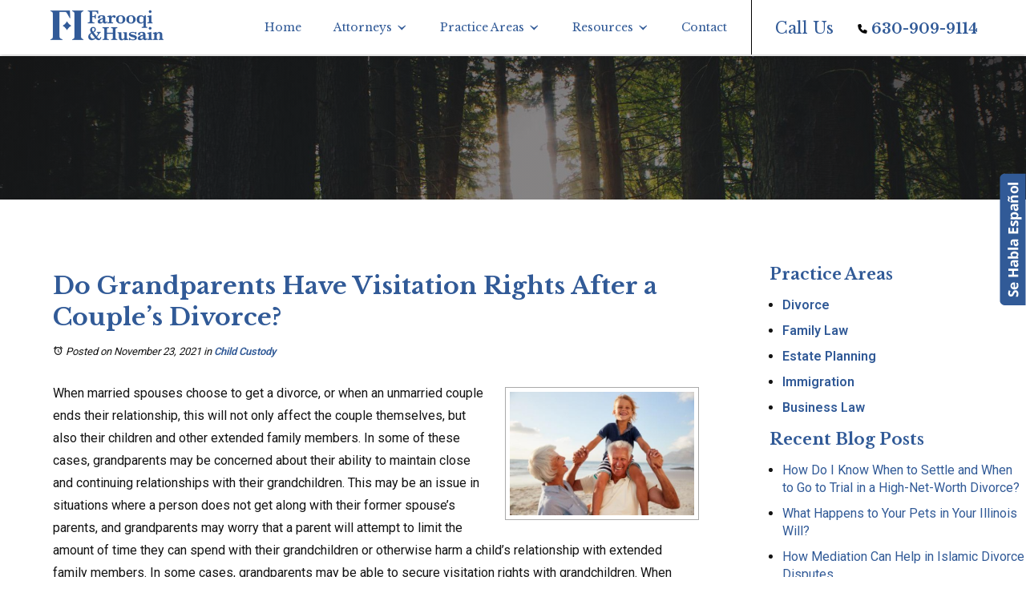

--- FILE ---
content_type: text/html; charset=utf-8
request_url: https://www.farooqihusain.com/blog/do-grandparents-have-visitation-rights-after-a-couple-s-divorce
body_size: 23734
content:
<!DOCTYPE html>
<html xmlns="http://www.w3.org/1999/xhtml" xml:lang="en" lang="en">
<head>
	<!-- Google Tag Manager -->
	<script>(function(w,d,s,l,i){w[l]=w[l]||[];w[l].push({'gtm.start':
	new Date().getTime(),event:'gtm.js'});var f=d.getElementsByTagName(s)[0],
	j=d.createElement(s),dl=l!='dataLayer'?'&l='+l:'';j.async=true;j.src=
	'https://www.googletagmanager.com/gtm.js?id='+i+dl;f.parentNode.insertBefore(j,f);
	})(window,document,'script','dataLayer','GTM-TDKDG3R');</script>
	<!-- End Google Tag Manager -->
	<meta content="IE=edge" http-equiv="X-UA-Compatible">
<meta content="width=device-width,initial-scale=1.0,maximum-scale=1" name="viewport">
<meta content="telephone=no" name="format-detection">
<link rel="icon" href="/templates/myssm/favicon.png?v=4204" type="image/png">
	<!-- srvnum=11 -->
<base href="https://www.farooqihusain.com/blog/do-grandparents-have-visitation-rights-after-a-couple-s-divorce">
<meta http-equiv="content-type" content="text/html; charset=utf-8">
<meta name="title" content="Do Grandparents Have Visitation Rights After a Couple’s Divorce? | DuPage County Visitation Lawyer">
<meta name="keywords" content="lawyer, law firm, attorney, legal help, legal support, legal representation, DuPage County, Illinois, grandparents, child custody, visitation">
<meta name="ROBOTS" content="INDEX,FOLLOW">
<meta name="twitter:card" content="summary_large_image">
<meta name="twitter:image" content="/images/blog/shutterstock_1056219449-min.jpg">
<meta name="twitter:site" content="Farooqi & Husain Law Office">
<meta name="twitter:creator" content="Farooqi & Husain Law Office">
<meta name="twitter:title" content="Do Grandparents Have Visitation Rights After a Couple’s Divorce? | DuPage County Visitation Lawyer">
<meta name="twitter:description" content="Contact an Oakbrook Terrace family law attorney for help requesting grandparent visitation. Call 630-909-9114 for a free consultation.">
<meta property="og:site_name" content="Do Grandparents Have Visitation Rights After a Couple’s Divorce? | DuPage County Visitation Lawyer">
<meta property="og:title" content="Do Grandparents Have Visitation Rights After a Couple’s Divorce? | DuPage County Visitation Lawyer">
<meta property="og:description" content="Contact an Oakbrook Terrace family law attorney for help requesting grandparent visitation. Call 630-909-9114 for a free consultation.">
<meta property="og:image" content="/images/blog/shutterstock_1056219449-min.jpg">
<meta name="description" content="Contact an Oakbrook Terrace family law attorney for help requesting grandparent visitation. Call 630-909-9114 for a free consultation.">
<title>Do Grandparents Have Visitation Rights After a Couple’s Divorce? | DuPage County Visitation Lawyer</title>

	<script>
var t,w=window,d=document,shl=false,h=d.getElementsByTagName("HEAD")[0],m=0;
function getWW(){return w.innerWidth;}function getWH(){return w.innerHeight;}function getDW(){return d.body.clientWidth;}function getDH(){return d.body.scrollHeight;}
function gid(v){return d.getElementById(v);}function gcn(v){return d.getElementsByClassName(v);}function gtn(v){return d.getElementsByTagName(v);}function out(v){return d.write(v);}
function showBr(v){(getWW()<v)?out("<br>"):out("&nbsp;|&nbsp;");}function closeVideo(){var ytf=gid("ytf");ytf.parentElement.removeChild(ytf);gid("vov").style.display="none";}
function showVideo(cod){gid("vov").style.display="block";var ifrm=d.createElement("iframe");ifrm.setAttribute("src","https://www.youtube.com/embed/"+cod+"?autoplay=1&amp;rel=0&amp;showinfo=0");ifrm.setAttribute("allowfullscreen","true");ifrm.setAttribute("id","ytf");gid("vcnt").appendChild(ifrm);resizeVideo();}
function addCSS(css){var st=d.createElement("style");st.type="text/css";if(st.styleSheet){st.styleSheet.cssText=css;}else st.appendChild(d.createTextNode(css));h.appendChild(st);}
function eqHeight(cls){var max=0;var eqh=gcn(cls);for(var i=0;i<eqh.length;i++){var ps=eqh[i].getBoundingClientRect();if(ps.height>max)max=ps.height;}for(var i=0;i<eqh.length;i++)eqh[i].style.height=max+"px";}
function resizeVideo(){var ww=getWW();var vv=gcn("resizeVideo");if(vv.length>0){for(var i=0;i<vv.length;i++){var vw=vv[i].getBoundingClientRect().width;if(vw>ww){vw=(ww/100)*92;vv[i].style.width=vw+"px";vv[i].style.left="4%";vv[i].style.marginLeft="0px";}var vh=vw/16*9;vv[i].style.height=vh+"px";}}}
function toTop(){if(d.body.scrollTop!=0 || d.documentElement.scrollTop!=0){w.scrollBy(0,-80);t=setTimeout("toTop()",5);}else clearTimeout(t);}
function mobMenu(){var mtt=gid("mmmtt"),mtg=gid("mmmtg"),cc=gcn("mmmdd"),uc=gcn("lvl2");mtt.onclick=function(){var cn=mtg.className;if(~cn.indexOf("open")){mtg.className=cn.replace("open","");}else mtg.className+=" open";};for(var i=0;i<cc.length;i++){cc[i].addEventListener("click",function(){var p=this.parentElement;var cn=p.className;if(~cn.indexOf("open")){p.className=cn.replace("open","");}else p.className+=" open";});}for(var i=0;i<uc.length;i++){if(uc[i].className.indexOf("ul-contact")>=0){var li=uc[i].getElementsByTagName("LI");if(li.length == 1){var bt3=gid("mobNav_btn3");bt3.innerHTML=bt3.innerHTML.replace("ffices","ffice");bt3.addEventListener("click",function(){mobNav(li[0].getElementsByTagName("A")[0].getAttribute("href"));});}else{if(li.length>1){gid("mobLocs").innerHTML="<ul>"+uc[i].innerHTML+"</ul>";gid("mobNav_btn3").addEventListener("click",function(){mobNav("showLocs");});}}break;}}}
function mobNav(v){if(v!="showLocs"){w.location.href=v;}else{if(!shl){shl=true;gid("mobLocs").style.display="block";}else{shl=false;gid("mobLocs").style.display="none";}}}
function addOnLoad(func){var ol=w.onload;if(typeof w.onload!="function"){w.onload=func;}else{w.onload=function(){if(ol){ol();}func();}}}
function addOnResize(func){var ol=w.onresize;if(typeof w.onresize!="function"){w.onresize=func;}else{w.onresize=function(){if(ol){ol();}func();}}}
function addOnScroll(func){var ol=w.onscroll;if(typeof w.onscroll!="function"){w.onscroll=func;}else{w.onscroll=function(){if(ol){ol();}func();}}}
function makeCall(num){var regExp=/[A-Z]/g;if(regExp.test(num)){var nums={'ABC':'2','DEF':'3','GHI':'4','JKL':'5','MNO':'6','PQRS':'7','TUV':'8','WXYZ':'9'};for(var k in nums){var v=nums[k],i=0;for(i=0;i<k.length;i++)num=num.replace(k[i],v);}}w.location.href="tel:"+num+"";}
function makeCallAssign(){var mc=gcn("makeCall"),mn=gid("mobNav_btn1"),i=0,num='';if(mn)mn.addEventListener("click",function(){num=mc[0].innerHTML.replace(/(<([^>]+)>)/gi,'');makeCall(num);});if(mc){for(i=0;i<mc.length;i++)mc[i].addEventListener("click",function(){num=this.innerHTML.replace(/(<([^>]+)>)/gi,'');makeCall(num);});}}
function footerMenu(){var fm=gid("footer_main_menu"),fi=gcn("lilvl-1"),fc=0;if(fm){for(var i=0;i<fi.length;i++){var fa=fi[i].getElementsByTagName("A")[0],ft=fa.text,fh=fa.getAttribute("href"),fb=fa.getAttribute("target"),fa='';if(fb)fb="target="+fb;else fb="";if(fh &&(fh !="#")){fc++;fa="foom"+fc;if(fc==1)fa=fa+" foomFirst";var fd=ft.toLowerCase().replace(/[^a-z0-9]/gi,"");fm.innerHTML=fm.innerHTML+'<a class="'+fa+'" '+fb+' id="foom_'+fd+'" href="'+fh+'">'+ft+"</a>";}}fi=gcn("foom"+fc)[0];fi.className=fi.className+" foomLast";}}
function searchBar(){var ssb=gcn("ssb");for(var i=0;i<ssb.length;i++){ssb[i].addEventListener("click",function(){var cf=gcn("cfld");for(var a=0;a<cf.length;a++){if(cf[a].className=="cfld"){cf[a].className="cfld on";}else cf[a].className="cfld";}});}}
function addGoogleFonts(fs){var tmp=fs.split('|');for(var i=0;i<tmp.length;i++){var f=d.createElement("link");f.rel="stylesheet";f.href="https://fonts.googleapis.com/css?family="+tmp[i];h.appendChild(f);}}
function targetBlank(){for(var c=gtn("A"),a=0;a<c.length;a++){var b=c[a];b.getAttribute("HREF")&&(b.hostname!==location.hostname)&&(b.target="_blank")}};
addOnLoad(function(){resizeVideo();targetBlank();makeCallAssign();mobMenu();footerMenu();searchBar();addGoogleFonts("Libre+Baskerville:400,700|Roboto:400,600,900");});
addOnResize(function(){resizeVideo();});addOnScroll(function(){var b=gid("b2t");if(b!=undefined)if(w.scrollY>100)b.className="";else b.className="hide";});
</script>
<style>
html{-webkit-text-size-adjust:100%;}
html,body,div,span,object,iframe,h1,h2,h3,h4,h5,h6,p,blockquote,a,img,strong,b,u,i,ol,ul,li,fieldset,form,label,table,tbody,tr,th,td,embed,video{margin:0;padding:0;border:0;font-size:100%;font:inherit;vertical-align:baseline;}blockquote{quotes:none;}blockquote:before,blockquote:after{content:'';content:none;}table{border-collapse:collapse;border-spacing:0;}
.w100{width:100%;}.w95{width:95%;}.w90{width:90%;}.w85{width:85%;}.w80{width:80%;}.w75{width:75%;}.w70{width:70%;}.w65{width:65%;}.w60{width:60%;}.w55{width:55%;}.w50{width:50%;}.w45{width:45%;}.w40{width:40%;}.w35{width:35%;}.w30{width:30%;}.w25{width:25%;}.w20{width:20%;}.w15{width:15%;}.w10{width:10%;}
.hide1000{display:block;}.show1000{display:none;}.hide900{display:block;}.show900{display:none;}.hide800{display:block;}.show800{display:none;}.hide700{display:block;}.show700{display:none;}.hide600{display:block;}.show600{display:none;}.hide500{display:block;}.show500{display:none;}.hide400{display:block;}.show400{display:none;}
input#Submit,input.submit,input[type="submit"],button{-webkit-appearance:none !important;}
.fl{float:left;}.fr{float:left;}pre{border:1px #aaa solid;padding:10px;background-color:#E0D7C3;font-size:12px;line-height:16px;}code{font-family:monospace,'courier new';font-size:12px;line-height:16px;color:#222;}hr{border:none;margin:20px 0px;border-top:1px #bbb solid;}i,em{font-style:italic;}b,strong{font-weight:600;}
.section{width:100%;float:left;position:relative;}.inner{margin:0px;padding:0px;}.ani{-moz-transition:.3s all ease-out;-o-transition:.3s all ease-out;-webkit-transition:.3s all ease-out;transition:.3s all ease-out;}
body{font-family:"Roboto",sans-serif;font-size:16px;line-height:1.8em;color:#141414;overflow-x:hidden !important;}body p{margin:0 0 30px 0px;}
body a,p strong.makeCall{font-weight:600;text-decoration:none;font-family:inherit;color:#315a97;}body a:hover,p strong.makeCall:hover{color:#85abe4;}select{-webkit-appearance:none;}textarea{font-family:inherit;}

h1,h2,h3,h4,strong{font-weight:900;color:#315a97;}
h1,h2,h3,h4{margin:15px 0px;font-family:'Libre Baskerville', sans-serif;}
h2{font-size:24px;line-height:30px;}
h3{font-size:20px;line-height:26px;}
h4{font-size:16px;line-height:22px;}
h1,h3.h1{font-size:42px;font-weight:700;line-height:1.3em;}
body.home h3.h1{margin-top:0;font-size:24px;}
body.page h1,body.page h3.h1{font-size:32px;}

.mmm img#btnHome{display:none;}
.mmmhd{background-color:#800;}
.mmm .mmmt{background-color:#315a97;}
#mainMenu{margin:0 282px 0 0;padding:0px 10px;z-index:1000;position:relative;float:right;font-family:inherit; border-right:1px solid #fff;}
#mainMenu .inner{position:relative;}
#mainMenu #mmmtt,#mainMenu .mmmdd{display:none;}
#mainMenu ul li{list-style:none;list-style-type:none;margin:0px;}
#mainMenu ul li a{color:#fff;font-size:14px;font-family:'Libre Baskerville', sans-serif;text-decoration:none;font-weight:300;}
#mainMenu ul.lvl1 li.parent > span > a::before{content:"\203A";margin:0 0 0 10px;color:#fff;font-size:32px;position:relative;transform:rotate(90deg);float:right;}
#mainMenu ul.lvl1 > li{float:left;margin:0;position:relative;}
#mainMenu ul.lvl1 > li:hover > span > a{background:#315a97;}
#mainMenu ul.lvl1 > li a{padding:20px;display:block;}
#mainMenu ul.lvl1 > li.parent:hover > span > a{color:#fff;}
#mainMenu ul.lvl1 > li.parent:hover ul.lvl2{display:block;}
#mainMenu ul.lvl2{margin-top:0px;margin-left:0px;z-index:10000;}
#mainMenu ul.lvl2 > li:hover > span > a{background:#315a97;color:#fff;}
#mainMenu ul.lvl2 > li.parent > span > a::before{color:#315a97!important;}
#mainMenu ul.lvl2 > li.parent:hover > span > a::before{color:#fff!important;;}
#mainMenu ul.lvl2 > li.parent:hover ul.lvl3{display:block;}
#mainMenu ul.lvl2 > li:hover ul.lvl3{display:block;}
#mainMenu ul.lvl3 > li:hover > span > a{background:#315a97;color:#fff;}
#mainMenu ul.lvl3 > li.parent > span > a::before{color:#315a97;}
#mainMenu ul.lvl3 > li.parent > span > a:hover::before{color:#fff;}
#mainMenu ul.lvl3 > li.parent:hover ul.lvl4{display:block;}
#mainMenu ul.lvl4 > li:hover > span > a{background:#315a97;color:#fff!important;}
body.page #header_container_2 #mainMenu ul li a:hover{color:#fff;}
body.page #header_container_2 #mainMenu ul.lvl1 > li.parent > span > a::before{color:#315a97;}
body.page #header_container_2 #mainMenu ul.lvl1 > li.parent:hover > span > a::before{color:#fff;}
#header_container_2.header-alt #mainMenu{border-right:1px solid #e2e3e5;}
#header_container_2.header-alt #mainMenu ul li a{color:#315a97;}
#header_container_2.header-alt #mainMenu ul li a:hover{color:#fff;}
#header_container_2.header-alt #mainMenu ul.lvl1 > li.parent > span > a::before{color:#315a97;}
#header_container_2.header-alt #mainMenu ul.lvl1 > li.parent:hover > span > a::before{color:#fff;}
#header_container_2.header-alt #mainMenu ul.lvl1 > li.parent:hover > span > a{color:#fff;}
#header_container_2.header-alt #mainMenu ul.lvl2 > li:hover > span > a{background:#315a97;}
#header_container_2.header-alt #mainMenu ul.lvl2 > li:hover > span > a{color:#fff;}
#header_container_2.header-alt #mainMenu ul.lvl2 > li.parent > span > a::before{content:"\203A";color:#315a97;font-size:28px;margin-top:-13px;position:absolute;right:20px;top:50%;transform:rotate(90deg);}
#header_container_2.header-alt #mainMenu ul.lvl2 > li.parent:hover > span > a::before{color:#fff;}
#header_container_2.header-alt #mainMenu ul.lvl3 > li:hover > span > a{background:#315a97;color:#fff;}
#header_container_1.header-alt #hdr_right > p{color:#315a97;}
#header_container_1.header-alt #hdr_right img{filter:invert(100%);}
#header_container_1.header-alt #hdr_right h3 strong{color:#315a97;}
body.page #header_container_1{background:#fff;}

#mainMenu ul.lvl1 > li.active{}
#mainMenu ul.lvl1 ul{padding:0;display:none;position:absolute;width:270px;background-color:#fff;-webkit-box-shadow:0px 5px 5px 0px rgba(0,0,0,.7);-moz-box-shadow:0px 5px 5px 0px rgba(0,0,0,.7);box-shadow:0px 5px 5px 0px rgba(0,0,0,.7);box-sizing:border-box;}
#mainMenu ul.lvl1 ul li{float:none;padding:0;}
#mainMenu ul.lvl1 ul li a{padding:10px;display:block;color:#315a97;}

#mainMenu ul.lvl2 ul{margin-top:-33px;margin-left:260px;z-index:10001;}
#mainMenu ul.lvl1 ul li.parent{position:relative;}
#mobNav{display:none;height:40px;margin:0px;padding:0px;width:100%;position:fixed;left:0;top:44px;border-bottom:1px #333 solid;z-index:99 !important;}
#mobNav #mobLocs{position:absolute;right:0px;top:40px;background-color:rgba(50,50,50,.9);padding:6px 25px;}
#mobNav #mobLocs ul li{margin:20px 0px;text-align:right;}#mobNav #mobLocs ul li a{font-size:18px !important;}
#mobNav button{height:40px;margin:0px;padding:0px;width:33.333333%;border:none;float:left;background-color:#555;color:#fff;font-size:16px;cursor:pointer;}
#mobNav button:hover,#mobNav button:focus{background-color:#444;}
#mobNav button img{margin-right:6px;margin-bottom:-2px;}
#mobNav button#mobNav_btn2{border-left:1px #333 solid;border-right:1px #333 solid;}
.myssmSearchBar{position:absolute !important;right:12px;top:17px;margin:0px !important;padding:0px !important;}
.myssmSearchBar .cfld{width:0px;opacity:0;margin:0px;margin-top:-34px;margin-left:-10px;padding:2px 4px;position:absolute;z-index:0;border:none;height:27px;border-radius:6px;-moz-transition:.3s all ease-out;-o-transition:.3s all ease-out;-webkit-transition:.3s all ease-out;transition:.3s all ease-out;}
.myssmSearchBar .cfld.on{width:210px;margin-left:-230px;opacity:1;z-index:9999;}
.myssmSearchForm input{padding:4px;border-radius:4px;border:1px #aaa solid;margin-bottom:5px;}
.myssmSearch{margin-top:20px;}
.myssmSearch hr{margin:10px 0px;border:none;border-top:1px #ccc solid;}

img.fprac_image{width:98%;padding:1%;background-color:#fff;border:1px #ccc solid;}
#b2t{margin:0 -30px 0 0;bottom:10px;right:50%;width:60px;height:60px;display:block;position:fixed;transition-delay:0s;transition-duration:0.33s;transition-property:all;transition-timing-function:ease-in-out;z-index:99999;}#b2t.hide{right:50%;bottom:-60px;}
#error404page ul button{display:none;}
#main_content_article .blog .items-more{display:none !important;}
#main_content_article .blog .pagination .counter.pull-right{display:none !important;}
#main_content_article .blog .pagination ul{margin:0px;padding:0px;margin-top:10px;margin-bottom:20px;width:100%;float:left;}
#main_content_article .blog .pagination ul li{width:auto;float:left;list-style:none;list-style-type:none;text-align:center;padding:3px 8px;border:1px #777 solid;margin-right:4px !important;font-size:14px !important;line-height:20px !important;}
#main_content_article .blog .pagination ul li a{font-size:14px !important;line-height:20px !important;}
#main_content_article .blog .items-leading,.items-row .span6{border-bottom:1px #ccc solid;margin-bottom:20px;padding-bottom:20px;width:100%;float:left;}
#main_content_article .inner,#sidebar_left .inner,#sidebar_right .inner{padding:8px;}
#main_content_article ul,#main_content_article ol{margin:10px;margin-left:25px;}
#main_content_article ul ul,#main_content_article ul ol{margin:8px;margin-left:20px;}
#main_content_article p,#sidebar_right p{margin:0 0 30px;}
#mainContentWrapper #main_content_article .inner{padding-right:30px;}
#sidebar_right h3{margin-left:0px;}
#sidebar_right ul{margin:10px 0px;margin-left:16px;}
#sidebar_right ul li{margin:10px 0px;line-height:22px;}
#sidebar_right ul li a{font-weight:400;font-size:16px;line-height:20px !important;color:#315a97;}
#sidebar_right ul li b a{font-weight:600;}
#sidebar_right #sbpracs ul ul{display:none;}
#sidebar_right #sbpracs ul li#sbactive > ul{display:block;}
#sidebar_right li#sbactive > a{font-weight:900 !important;}
#footer_main_menu{width:100%;float:left;padding:20px 0px;text-align:center;background-color:#424242;}
#footer_main_menu a{color:#fff;font-weight:300;font-size:16px;text-transform:uppercase;text-decoration:none;margin:0px;padding:0px 20px;border-left:1px #555 solid;border-right:1px #555 solid;}
#footer_main_menu a.foomFirst{padding-left:0px;border-left:none;}
#footer_main_menu a.foomLast{padding-right:0px;border-right:none;}
#footer_main_menu a:hover{color:#ff0;}

.container .inner{max-width:1436px;margin-left:auto;margin-right:auto;}
@media(max-width:1000px){
#mobNav,#mainMenu #mmmtt,#mainMenu .mmmdd{display:block;}#mainMenu{position:fixed;top:0;left:0;}#mainSiteWrapper{margin-top:85px;}
#mainMenu ul,#mainMenu ul li{width:100% !important;padding:0px !important;margin:0px !important;color:#fff !important;text-align:left !important;font-family:sans-serif !important;}
#mainMenu ul li a{text-transform:none;font-size:16px !important;color:#fff !important;text-align:left !important;font-family:sans-serif !important;}
#mainMenu ul.lvl1 > li{margin:0px;}
#mainMenu ul.lvl1 ul{margin:0px;height:auto;padding:0px;display:block;position:relative;width:100%;background-color:transparent;-webkit-box-shadow:none;-moz-box-shadow:none;box-shadow:none;}
#mainMenu ul.lvl1 ul li{padding:0px;}
#mainMenu ul.lvl1 ul li.parent:after{display:none;content:none;}
.mmm{background-color:rgba(0,0,0,0.5);color:#fff;font-family:sans-serif;z-index:9999 !important;}
.mmmhd{border-bottom:1px #333 solid;text-align:left;height:44px;left:0;position:relative;width:100%;z-index:999 !important;}.mmm .mmmt span{background-color:#fff;}
.mmmc{background-color:rgba(255,255,255,.9);text-align:left;}.mmm.open .mmmc{border-right-color:#777;border-right-style:solid;border-right-width:2px;}
.mmm a,.mmm a:active,.mmm a:focus,.mmm button,.mmm button:active,.mmm button:focus{outline-color:-moz-use-text-color;outline-style:none;outline-width:medium;}.mmm a{color:#fff;text-decoration:none !important;}
.mmmhd .mmmpt{display:table-cell;font-size:16px;height:44px;line-height:16px;max-width:100%;vertical-align:middle;display:none;}
.mmm{left:0;position:fixed;top:0;width:100%;z-index:999 !important;}.mmm.open{height:100%;padding:0px;padding-bottom:44px;}
.mmmc{box-sizing:border-box;height:100%;left:0;max-width:100%;overflow-x:hidden;overflow-y:scroll;padding:0px;padding-top:44px;position:fixed;top:0;transform:translate(0,-110%);-webkit-transform:translate(0,-110%);transition-delay:0s;transition-duration:300ms;transition-property:transform;transition-timing-function:linear;width:400px;z-index:998;}
.mmm.open .mmmc{background-color:rgba(255,255,255,.9);transform:translate(0px,0px);-webkit-transform:translate(0px,0px);}.mmm ul.mmmm,.mmm ul.mmmm ul{padding:0px;margin:0px;}
.mmm li{list-style-image:none;list-style-position:outside;list-style-type:none;position:relative;}.mmm li > span{color:#fff;}
.mmm li > span{border-top:1px #333 solid;display:block;font-size:14px;overflow-x:hidden;overflow-y:hidden;padding:10px 12px;transition-delay:0s;transition-duration:300ms;transition-property:padding;transition-timing-function:linear;}
.mmm li.parent > span{padding-right:44px;}
.mmm a{color:#fff;display:block;font-size:16px;font-weight:400;line-height:20px;padding:0px;position:relative;}
.mmm span.mmm-item-img{left:0;position:absolute;top:0;}.mmm a.mmm-item-img{padding-left:20px;}.mmm ul.mmmkid{display:block;padding:0px;width:100%;}.mmm li.parent li > span a::before{content:"-";left:0;margin-left:-10px;position:absolute;top:0;}
ul.mmmm li .mmmkid{max-height:0;overflow-x:hidden;overflow-y:hidden;transition-delay:0s;transition-duration:1000ms;transition-property:max-height;transition-timing-function:cubic-bezier(0,1,0,1);}
ul.mmmm li.open > .mmmkid{max-height:2000px;transition-delay:0s;transition-duration:3000ms;transition-property:max-height;transition-timing-function:linear;}
.mmm li.parent li > span{padding-left:35px;}.mmm li.parent li li > span{padding-left:60px;}.mmm li.parent li li li > span{padding-left:90px;}
.mmm img#btnHome{display:block;position:absolute;top:12px;right:12px;z-index:9999999 !important;display:none;}
.mmm .mmmt{-moz-border-bottom-colors:none;-moz-border-left-colors:none;-moz-border-right-colors:none;-moz-border-top-colors:none;border-bottom-color:-moz-use-text-color;border-bottom-style:none;border-bottom-width:medium;border-image-outset:0 0 0 0;border-image-repeat:stretch stretch;border-image-slice:100% 100% 100% 100%;border-image-source:none;border-image-width:1 1 1 1;border-left-color:-moz-use-text-color;border-left-style:none;border-left-width:medium;border-right-color:-moz-use-text-color;border-right-style:none;border-right-width:medium;border-top-color:-moz-use-text-color;border-top-style:none;border-top-width:medium;cursor:pointer;display:block;float:right;font-size:0;height:44px;margin:0px;margin-right:10px;overflow-x:hidden;overflow-y:hidden;padding:0px;position:relative;text-indent:-9999px;width:44px;}
.mmm .mmmt span{display:block;height:3px;left:12px;position:absolute;right:12px;top:21px;}
.mmm .mmmt span.bar1{transition-delay:300ms;transition-duration:0ms;transition-property:background-color;transition-timing-function:linear;}.mmm.open .mmmt span.bar1{background-color:transparent;}
.mmm .mmmt span.bar2,.mmm .mmmt span.bar3{transition-delay:300ms,300ms,0s;transition-duration:300ms,300ms,300ms;transition-property:top,bottom,transform;transition-timing-function:linear,linear,linear;}.mmm .mmmt span.bar2{top:10px;}
.mmm.open .mmmt span.bar2,.mmm.open .mmmt span.bar3{transition-delay:0s,0s,300ms;transition-duration:300ms,300ms,300ms;transition-property:top,bottom,transform;transition-timing-function:linear,linear,linear;}
.mmm.open .mmmt span.bar2{top:21px;transform:rotate(45deg);-webkit-transform:rotate(45deg);}.mmm .mmmt span.bar3{top:31px;}
.mmm.open .mmmt span.bar3{top:21px;transform:rotate(-45deg);-webkit-transform:rotate(-45deg);}
.mmm li.parent .mmmdd{border:none;background-color:transparent;cursor:pointer;font-size:0;height:40px;margin:0px;overflow-x:hidden;overflow-y:hidden;padding:0px;position:absolute;right:5px;text-indent:-9999px;top:1px;width:40px;z-index:99;}
.mmm li.parent .mmmdd span{background-color:#315a97;display:block;height:3px;position:absolute;top:18px;transition-delay:0s,0s;transition-duration:300ms,300ms;transition-property:background-color,transform;transition-timing-function:linear,linear;width:13px;}
.mmm li.parent .mmmdd span.bar1{left:9px;transform:rotate(45deg);-webkit-transform:rotate(45deg);}.mmm li.parent.open > .mmmdd span.bar1{transform:rotate(-45deg);-webkit-transform:rotate(-45deg);}
.mmm li.parent .mmmdd span.bar2{right:9px;transform:rotate(-45deg);-webkit-transform:rotate(-45deg);}.mmm li.parent.open > .mmmdd span.bar2{transform:rotate(45deg);-webkit-transform:rotate(45deg);}
#mainMenu ul.lvl1 > li.active{background-color:transparent;}
#mainMenu ul.lvl1 li.lilvl-1:last-child{padding-bottom:200px !important;}
#mainMenu ul li.myssmSearchBar{display:block !important;position:relative !important;left:0px;top:0px;margin:10px 0px !important;padding:0px !important;margin-bottom:50px !important;}
#mainMenu ul li.myssmSearchBar .cfld{font-size:16px;color:#fff;width:90% !important;opacity:1 !important;margin:0px 3% !important;padding:4px 8px;position:absolute;border:1px #888 solid;border-radius:0px;background-color:transparent;}
#mainMenu ul li.myssmSearchBar img{display:none;}
}

#mainMenu ul li.myssmSearchBar{display:none;}#mobNav{display:none;}
body.home #mainContentWrapper #main_content_article .inner{padding:0;}
.container1600{margin:0 auto;width:1436px;position:relative;display:table;}
#mainSiteWrapper{margin-top:0;}

#header_container_1{padding:0;width:100%;height:70px;position:fixed;top:0;left:0;box-shadow:none;transition:0.25s;z-index:999;}
body.home #logo_page{display:none;}
body.page #logo_home{display:none;}
.logo{margin:10px 0 0;width:147px;display:inline-block;float:left;}
.logo img{width:100%;display:block;}
#hdr_right{margin:10px 0 0;float:right;}
#hdr_right img{margin:0 5px 0 30px;width:12px;}
#hdr_right h3{margin:13px 0 0;color:#fff;display:inline-block;font-size:18px;}
#hdr_right h3 strong{color:#fff;}
#hdr_right > p{margin:0;font-family:'Libre Baskerville', sans-serif;font-size:20px;color:#fff;display:inline-block;}
#header_container_1.header-alt{background:#fff;box-shadow:0 2px 5px 0 rgba(0, 0, 0, 0.33);}
#header_container_1.header-alt #hdr_right > p{color:#315a97;}
#header_container_1.header-alt #hdr_right img{filter:invert(100%);}
#header_container_1.header-alt #hdr_right h3 strong{color:#315a97;}
body.page #header_container_1{background:#fff;}
#home_link{width:150px;height:50px;position:absolute;top:0;left:0;}
#header_container_2{width:100%;position:fixed;top:0;left:auto;z-index:999;}
#header_container_2.header-alt #mainMenu{border-right:1px solid #e2e3e5;}
#header_container_2.header-alt #mainMenu ul li a{color:#315a97;}
body.page #header_container_2{box-shadow:0px 0px 5px 0px rgb(0 0 0 / 33%);}
body.page #before_content_container_1{margin:69px 0 0;height:180px;}
body.page #mainMenu{border-right:1px solid #000;}
body.page #mainMenu ul li a{color:#315a97;}
body.page #hdr_right > p{color:#315a97;}
body.page #hdr_right img{filter:invert(100%);}
body.page #hdr_right h3 strong{color:#315a97;}

body.page #mainContentWrapper{padding:80px 0;}
body.page.prac #main_content .inner{padding:0;width:100%;max-width:100%;}
body.page.prac #main_content_article{padding:0;width:100%;}
body.page.prac #before_content_container_1{height:180px;}
body.page.prac #mainContentWrapper #main_content_article .inner{padding:0;width:100%;max-width:100%;}

#page_new_sidebar{padding:0 0 0 60px;width:30%;float:right;border-left:1.5px solid rgba(0, 0, 0, 0.1);box-sizing:border-box;}
#page_new_sidebar #sidebar_right{width:100%;}
#page_new_sidebar #sidebar_right .customsbarEBPosts{margin:30px 0 0;padding:10px 0 0;border-top:1.5px solid rgba(0, 0, 0, 0.1);}
#page_new_sidebar #sidebar_right ul li a{color:#315a97;}
#sbpracs a{color:#315a97;}
#sbpracs > ul:first-of-type > li > span a{font-size:16px;font-weight:600;}
#page_top_content{width:60%;float:left;}
body.page.prac img.fprac_image{margin:10px 0 0;padding:10px;width:720px;background-color:#fff;border:1px #ccc solid;box-sizing:border-box;}
.page_sec .container1600{padding:0;box-sizing:border-box;}
.page_sec .page_info{width:60%;float:left;}
#page_sec2{margin:70px 0 0; padding:80px 0;width:100%;float:left;background:url(/../../../images/logo_watermark.png),#315a97;background-repeat:no-repeat;background-position:90% center;background-size:30%;background-attachment:fixed;}
#page_sec2 h3{color:#fff;}
#page_sec2 p{color:#fff;}
#page_sec2 a{color:#f0b22e;}
#page_sec2 a:hover{color:#bdd7ff;transition:0.25s;}
#page_sec2 strong{color:#fff;}
#page_sec2 ul li{color:#fff;}
#info_boxes{margin:40px 0;width:100%;float:left;}
#info_boxes .info_box{margin:0 5% 0 0;width:22%;float:left;}
#info_boxes .info_box:last-of-type{margin-right:0;}
#info_boxes .info_box h4{color:#facb64;}
#info_boxes .info_box img{width:100%;background:#fff;border-radius:20px;}
#page_sec3{padding:80px 0;width:100%;float:left;}
#page_sidebar_form{width:30%;float:right;}
.ovcCF57_lbl{display:none;}
.ovcCF57 .ovcMandaText{display:none;}
.ovcCF57 .ovcCF_disc{display:none;}
.ovcCF57 input[type="text"], .ovcCF57 select, .ovcCF57option, .ovcCF57 textarea{width:99%;margin:5px 0px;padding:12px;color:#000;font-size:14px;border:1px #aaa solid;background-color:#fff;box-sizing:border-box;    font-family:inherit;}
.ovcCF57 button.ovcCFBtn{padding:10px 60px;background:#fff;font-size:16px;background:#315a97;color:#fff;border:none;border:1px solid #fff;border-radius:30px;font-weight:400;transition:0.25s;}
.ovcCF57 button.ovcCFBtn:hover{background:#315a97;box-shadow:0 4px 6px 0 rgb(0 0 0 / 55%);}

#before_content_container_1{width:100%;height:900px;float:left;background:radial-gradient(circle farthest-corner at 50% 100%, rgba(20, 20, 20, 0.48) 60%, rgba(20, 20, 20, 0.87)),url('/../../../images/banner.jpg');background-size:cover;background-position-x:center;background-position-y:50%;background-attachment:fixed;}
#banner_info{margin:300px 0 0;width:100%;text-align:center;}
#banner_info .bbtn a{margin:0 7px;}
#banner_logo{position:relative;display:inline-block;}
#banner_logo img{width:235px;}
#banner_logo::before{content:'';width:200px;height:2px;background:#fff;position:absolute;bottom:28px;left:-210px;}
#banner_logo::after{content:'';width:200px;height:2px;background:#fff; position:absolute;bottom:28px;right:-210px;}
#banner_info h3{margin-top:10px;font-family:'Libre Baskerville', sans-serif;color:#315a97;font-weight:700;text-align:center;color:#fff;font-size:55px;line-height:64px;text-shadow:2px 5px 10px rgb(87 56 56 / 90%);}
#banner_info p{margin-top:0;color:#fff;font-size:14px;font-family:'Libre Baskerville', sans-serif;text-decoration:none;font-weight:300;}
body.page.contact #before_content_container_1{height:630px;background:url(/../../../images/page_contact_bg.jpg);background-position-x:center;background-position-y:50%;background-size:cover;}

#before_content_container_2{padding:80px 0;width:100%;float:left;text-align:center;}
#hppas{width:100%;float:left;text-align:center;}
.hppa{margin:0 4% 0 0;width:22%;float:left;}
.hppa:last-of-type{margin-right:0;}
.hppa img{margin:0 auto 20px;width:180px;display:block;}
.hppa h4{font-size:22px;line-height:1.2em;}
.hppa .bbtn{margin-top:0;}

#before_content_wide_3{padding:0;width:100%;float:left;position:relative;background:url('/../../../images/hp_att_bg.jpg');background-size:cover;background-position:center;}
#before_content_wide_3 .container1600{padding:100px 0 140px;}
#hp_att_overlay{width:100%;height:100%;position:absolute;top:0;left:0;background:-webkit-gradient(linear, left top, left bottom, from(#17335d), color-stop(47%, rgba(49, 90, 151, 0.81)), to(rgba(49, 90, 151, 0.15)));}
#hpa_left{width:42%;float:left;overflow-x:hidden;}
#hpa_left h3{color:#fff;font-size:42px;}
#hpa_left p{color:#fff;}
#hpa_left .bbtn a{margin-right:15px;}
#hpa_right{width:770px;position:absolute;bottom:0;right:0px;}
#main_pas{margin:80px 0 0;width:100%;float:left;text-align:center;}
.main_pa{margin:0 4% 0 0;width:22%;float:left;}
.main_pa:last-of-type{margin-right:0;}
.main_pa h4{font-size:22px;line-height:1.2em;}
.main_pa img{margin:0 auto;width:180px;display:block;}

body.home #mainContentWrapper{padding:110px 0 50px;}
#main_left{width:48%;height:327px;float:left;background:url('/../../../images/hp_main.jpg');background-size:cover;background-position:center;}
#main_right{width:48%;float:right;}
#main_right h4{color:#dba32a;}
#main_right .bbtn a{margin-right:15px;}

#after_content_wide_1{padding:0;width:100%;float:left;}
#after_content_wide_1 .inner{padding:0;}
#after_content_wide_1 .sec_img{width:48%;height:400px;background-size:cover;background-position:center;}
#estate_img{background:url('/../../../images/pb_estate.jpg');float:right;}
#business_img{background:url('/../../../images/pb_business.jpg');float:left;}
#imm_img{background:url('/../../../images/pb_imm.jpg');float:right;}
.pa_block{padding:120px 0;width:100%;float:left;background:linear-gradient(353deg, #213d66, transparent),#315a97;}
.pa_block img{width:46%;float:right;}
.pa_block_info{width:46%;float:left;}
.pa_block_info .bbtn a{margin-right:15px;}
.pa_block h3{color:#fff;}
.pa_block h4{color:#dba32a;}
.pa_block p{color:#fff;}
#business_block{background:none;}
#business_block h3{color:#315a97;}
#business_block h4{color:#dba32a;}
#business_block p{color:#333;}
#business_block .pa_block_info{float:right;}
#business_block img{float:left;}

#afterContentWrapper{overflow-x:hidden;}
#after_content_wide_2{padding:80px 0;width:100%;float:left;position:relative;box-sizing:border-box;}
#after_content_wide_2 .inner{padding:0;}
#after_content_wide_2 h3{text-align:center;font-size:42px;}
#slider1{margin:60px 0 20px;padding:0px;height:380px;position:relative;}
#slider1:before{content:'';width:25%;height:100%;position:absolute;top:0;left:0;background:rgb(255,255,255);background:linear-gradient(90deg, rgba(255,255,255,1) 0%, rgba(255,255,255,0) 100%);z-index:5;}
#slider1:after{content:'';width:25%;height:100%;position:absolute;top:0;right:0;background:rgb(255,255,255);background:linear-gradient(270deg, rgba(255,255,255,1) 0%, rgba(255,255,255,0) 100%);z-index:5;}
.hpTestimonials{position:relative;padding:0px;margin:0px;margin-top:40px;list-style-type:none;}
.hpTestimonials li{padding:0px;margin:0px;text-align:left;box-sizing:border-box;background:transparent;color:#7b868a;position:absolute;left:0px;top:0px;width:100%;height:100%;}
.hpTestimonials li.show{opacity:1;z-index:2;}
.hpTestimonials li img{margin:15px 0 0;width:100px;display:block;}
.hpTestimonials p{margin-top:-10px; font-size:16px;color:#315a97;line-height:1.8em;}
.hpTestimonials p.sign{margin:10px auto 0;font-family:'Libre Baskerville', serif;padding:0;font-size:16px;color:#315a97;}
.hpTestimonials p span{color:#315a97;}
.hpTestBtns{position:absolute;top:0;right:0;}
.hpTestBtns button{font-size:40px;line-height:40px;border:none;background:none;color:#000;cursor:pointer;}
.test-initial{color:#315a97;font-size:50px;font-family:'Libre Baskerville', serif;}
#ng-badge-slider-wrap li{opacity:1;box-sizing:border-box;text-align:left!important;}
#ng-badge-slider-wrap li.active-testimonial{opacity:1;}
.test-size{margin:0 auto;padding:60px 40px;width:95%;box-sizing:border-box; background:rgba(49, 90, 151, 0.1);box-shadow:1px 4px 6px 0 rgb(0 0 0 / 30%);border-radius:15px;}
#prev-btn{cursor:pointer;margin-top:-10px;position:absolute;top:50%;left:30px;border-top:10px solid transparent;border-right:20px solid #32557f;border-bottom:10px solid transparent;z-index:997;}
#next-btn{cursor:pointer;margin-top:-10px;position:absolute; top:50%;right:30px;border-top:10px solid transparent;border-left:20px solid #32557f;border-bottom:10px solid transparent;z-index:997;}

#footer_wide_1 {padding:0 0 80px;width: 100%;float: left;text-align: center;}
#footer_wide_1 .inner{margin:0 auto;width:1436px;}
#footer_wide_1 hr{margin:0 0 70px;border-width:1px;border-color:#284d84;}
#footer_wide_1 h3{font-size:42px;}
#mc_embed_signup{margin:0 auto;text-align:center;background:#fff;font:14px Helvetica,Arial,sans-serif;width: 600px;}
#mc_embed_signup .indicates-required{margin-right:0!important;}
#mc_embed_signup h2 {text-align: center;}
#mc_embed_signup .clear {clear: both;text-align: center;}
#mc_embed_signup .button{clear: both;width:auto!important;height:auto!important;margin:20px auto 0!important;padding:10px 60px!important;background:#fff!important;font-size:16px!important;color:#315a97!important;border:1px solid #315a97!important;display:inline-block!important;border-radius:30px!important;font-weight:400!important;}
#mc_embed_signup .mc-field-group {width:100%!important;padding-bottom:0!important;}
#mc_embed_signup .mc-field-group input{padding:20px 12px!important;  box-sizing: border-box!important;  border-radius:7px!important;}
body.home #footer_wide_1 hr{display:none;}

#footer_container_1{padding:80px 0;width:100%;float:left;background-image:linear-gradient(180deg, #122e57 3%, #315a97 61%, rgba(49, 90, 151, 0.75)), url('/../../../images/footer_bg.jpg');background-size:cover;background-position:center;}
#logo_footer{width:150px;float:left;}
#footerMenu{width:1170px;float:right;background:none;}
#footerMenu ul{list-style:none;}
#footerMenu > ul{width:100%;list-style:none;display:table; table-layout:fixed;border-collapse:collapse;border-spacing:0;}
#footerMenu > ul li.myssmSearchBar{display:none;}
#footerMenu .mmmhd{display:none;}
#footerMenu .mmmdd{display:none;}
#footerMenu .mmmm > li{display:table-cell;}
#footerMenu .mmmm > li a{font-weight:400;color:#fff;}
#geo{margin:50px 0 0;width:1170px;float:right;}
#geo p:nth-of-type(3){color:#fff;font-size:14px;}
#geo p{margin:0;width:100%;float:left;color:#fff;}
#geo p strong{color:#fff;}
#geo a{color:#f0b22e;}
#privacy_links a{margin-right:10px;padding-right:10px;color:#fff;border-right:1px solid #fff;}
#privacy_links a:last-of-type{border:none;}
#privacy_links a:hover{color:#e5e5e5;}
#footerMenu li.li-practiceareas li{margin:0 0 8px;display:none;}
#footerMenu li.li-practiceareas .li-immigration{display:block;}
#footerMenu li.li-practiceareas .li-businesslaw{display:block;}
#footerMenu li.li-practiceareas .li-divorce{display:block;}
#footerMenu li.li-practiceareas .li-familylaw{display:block;}
#footerMenu li.li-practiceareas .li-estateplanning{display:block;}
#footerMenu .lilvl-1 > span > a{font-family:'Libre Baskerville', serif;font-weight:900;}
#footerMenu .lilvl-2 > span > a:hover{color:#f0b22e;}
#footerMenu .lilvl-3 > span > a:hover{color:#f0b22e;}
#footerMenu #mmmc > ul{display:flex; gap:6rem;flex-wrap:nowrap;}
#footerMenu #mmmc > ul li{flex-shrink:1;}
#footer_social{float:right; margin:30px 0 0;}
#footer_social a{margin-left:10px;}
#footer_container_1{padding:40px 0;width:100%;float:left;}
#footer-search{margin:27px 0 50px;padding:0px;width:230px;float:none;position:relative;display:block;}
#footer-search .myssmSearchBar{margin-left:0 !important;padding:5px 10px !important;width:100%;position:relative !important;left:auto;top:auto;right:0;border:none;box-sizing:border-box;display:block;}
#footer-search .myssmSearchBar img{margin:1px 0 0 0;width:17px;position:relative;float:right;right:0px;top:1px;z-index:1;}
#footer-search .myssmSearchBar .cfld{padding:6px 30px 6px 5px;width:100%;opacity:1;margin:0px; margin-left:0px; margin-left:0;color:#000;position:absolute;top:0;right:0;z-index:0;border:1px solid #000;height:auto; font-size:14px;border-radius:0;box-sizing:border-box;}

#sidebar_right .inner{padding:0;box-sizing:border-box;}
#attprof{width:28%;float:right;margin:0px;padding:0px;margin-left:40px;margin-bottom:10px;margin-top:-45px;text-align:center;}
#attprof #btn_print{text-align:right;width:100%;float:left;margin-bottom:10px;}
#attprof #btn_print img{width:24px;margin-right:10px;margin-bottom:-5px;}
#attprof img#attimg{width:96%;padding:2%;margin:0px;margin-bottom:10px;border:1px #aaa solid;}
#attbdgs{width:100%;float:left;margin:0px;text-align:center;}
#attbdgs img{width:100%;max-width:150px;height:auto;margin:4px 3%;}
body.page h1{margin-top:0;}
#attorneys{margin:30px 0 0;width:100%;float:left;}
#attorneys > div{margin:0 0 60px;padding:0 0 50px;width:100%;float:left;border-bottom:1px solid #ccc;}
#attorneys > div img{margin:0 30px 15px 0;padding:2px;float:left;border:1px solid #ccc;}

.article_attorney{margin:0;padding:0;width:100%;float:left;}
.page.team #main_content_article hr{margin:30px 0 60px;display:block;float:left;width:100%;border:none;height:1px;background:#bbb;}
.article_attorney img{margin:0 30px 15px 0;width:210px;padding:2px;float:left;border:1px solid #ccc;}
.vgal{margin:30px 0 0;}
.vgal img{padding:2px;border:1px solid #ccc;box-sizing:border-box;}
.bbtn{margin:10px 0;display:inline-block;}
.bbtn a{padding:10px 60px;background:#fff;font-size:16px;color:#315a97;border:1px solid #315a97;display:inline-block;border-radius:30px;font-weight:400;}
.bbtn a:hover{box-shadow:0 4px 6px 0 rgb(49 90 151 / 55%);color:#315a97;}
.bbtn a.btn_blue{background:#315a97;color:#fff;border:none;border:1px solid #fff;}
.bbtn a.btn_blue:hover{background:#315a97;box-shadow:0 4px 6px 0 rgb(0 0 0 / 55%);}
.bbtn a.btn_yellow{background:#d19c29;color:#fff;border:none;}
.bbtn a.btn_yellow:hover{background:#d19c29;box-shadow:0 4px 6px 0 rgb(0 0 0 / 55%);}

.ovcCF button.ovcCFBtn{padding:10px 60px!important;background:#fff!important;font-size:16px!important;color:#315a97!important;background:none!important;border:1px solid #315a97!important;display:inline-block!important;border-radius:30px!important;font-weight:400!important;transition:0.25s;}
.ovcCF button.ovcCFBtn:hover{box-shadow:0 4px 6px 0 rgb(49 90 151 / 55%)!important;color:#315a97!important;}
#fixed_spanish{position:fixed;top:30%;right:0;z-index:9;}
#bookform{margin:0px!important;padding:0px;width:100%;font-size:16px;}
#bookform input{font-size:16px;padding:3px 7px;margin-bottom:10px;width:100%;box-sizing:border-box;}
#bookform select{-webkit-appearance:auto;}
.bookdiv{width:100%;float:left;margin:0px;margin-bottom:0px;margin-bottom:5px;padding:0px;position:relative;}
.bookdiv span{position:absolute;top:4px;right:10px;font-size:20px;font-weight:900;color:#f00;}

@media(max-width:1660px){
.inner.single{padding:0 60px;}
.container.inner{padding:0 60px;}
#before_content_wide_1 .inner.single{padding:0px;}
#footer_wide_1 .inner.single{padding:0px;}
.page_sec .container1600{padding:0 60px;width:100%;box-sizing:border-box;}
#footer_container_1 .inner{padding:0;}
body.home #mainContentWrapper #main_content_article .inner{padding:0;}
}
@media(max-width:1600px){body.page h1{font-size:34px;}}
@media(max-width:1540px){.container1600{padding:0 55px;width:100%;max-width:1436px;box-sizing:border-box;}#main_content_article{margin:0 auto;padding:0 58px;box-sizing:border-box;}#slider1{height:470px;}#info_boxes .info_box{margin:0 8% 0 0;margin-right:8%;width:28%;float:left;}}
@media(max-width:1500px){#hpa_left{width:52%;}#hpa_right{width:620px;right:0;}#footerMenu{width:1070px;}#footerMenu #mmmc > ul{gap:6rem;}#geo{width:1070px;}}
@media(max-width:1460px){#footerMenu{width:990px;}#footer_wide_1 .inner{padding:0 12px!important;width:100%;box-sizing:border-box;}#geo{width:990px;}}
@media(max-width:1300px){body.page h1{font-size:30px;}#attorneys > div img{width:300px;}#hpa_left{width:50%;}#hpa_right{width:650px;right:-90px;}#footerMenu{width:883px;}#geo{width:883px;}}
@media(max-width:1240px){#footer_container_1 .container1600{padding:0 60px;width:100%;box-sizing:border-box;}}
@media(max-width:1200px){
body.page h1{font-size:26px;}
body.page h2{font-size:20px;}
#hdr_right img{margin:0 5px 0 10px;}
#hdr_right h3{font-size:16px;}
#mainMenu{margin:0 242px 0 0;}
#mainMenu ul.lvl1 > li a{padding:20px 10px;}
.hppa img{width:120px;}
#hpa_right{ width:610px;right:-90px;}
.main_pa img{width:120px;}
.logo{margin:15px 0 0;width:120px;}
#hdr_right{margin:9px 0 0;}
#footerMenu{margin:50px 0 0;width:100%;}
#footerMenu #mmmc > ul{gap:6.3rem;}
#logo_footer{width:150px;float:none;display:block;margin:0 auto -10px;}
#geo{width:100%;text-align:center;}
#footer-search{margin-left:auto;margin-right:auto;}
#footer_social{float:none;}
}
@media(max-width:1100px){
body.page img.fprac_image{width:100%;box-sizing:border-box;}
.bbtn a{padding:10px 30px;}
#mainMenu{margin:0 222px 0 0;}
#mainMenu ul.lvl1 > li a{padding:20px 10px;}
#hdr_right > p{font-size:16px;}
#hdr_right img{margin:0 5px 0 6px;}
#before_content_wide_3 .container1600{padding:70px 0 80px;}
#hpa_right{width:490px;right:-70px;}
#hpa_left{width:55%;}
#attprof{width:30%;margin-left:30px;margin-bottom:10px;margin-top:-70px;}
#attorneys > div img{width:210px;}
}
@media(max-width:1000px){
.hide1000{display:none;}.show1000{display:block;}
h1, h3.h1{font-size:30px;}
#header_container_1{width:auto;height:64px;background:none;}
#header_container_2{position:relative;z-index:998;background:none;}
#hdr_right{display:none;}
#footerMenu{display:none;}
#header_container_1.header-alt{box-shadow:none;}
.mmmhd{width:auto;background:none;}
.mmm{background:none;right:15px;left:auto;width:auto!important;z-index:999 !important;}
.mmm .mmmt{margin:10px 0 0;margin-right:0;width:50px;background:#fff;}
body .uwy.userway_p5 .uai{background:#315a97;}
.mmm .mmmt span{background-color:#315a97;}
.mmmc{padding:90px 0 0 40px;width:100%;overflow-x:hidden;top:0;z-index:997;}
.mmm.open .mmmc{background-color:#f1f1f1;border:none;}
#mobNav_cover_hack{padding:0;width:100%;height:65px;overflow-x:hidden;top:0; left:0;position:fixed;background:#fff;box-shadow:0px 2px 5px 0px rgb(0 0 0 / 33%); z-index:998;}
#mainMenu ul li a{color:#315a97!important;}
#mainMenu ul.lvl1 .lilvl-1:hover > span a{color:#fff!important;}
#mainMenu ul.lvl1 > li.lilvl-1:hover > span{background:#315a97;}
#mainMenu ul.lvl1 > li.lilvl-1:hover > .mmmdd span{background-color:#fff;}
#mainMenu ul.lvl1 ul li.lilvl-2:hover > span{background:#315a97;}
#mainMenu ul.lvl1 ul li.lilvl-2:hover > span a{color:#fff!important;}
#mainMenu ul.lvl1 ul li.lilvl-2:hover > .mmmdd span{background-color:#fff;}
#mainMenu ul.lvl1 ul li.lilvl-3:hover > span{background:#315a97;}
#mainMenu ul.lvl1 ul li.lilvl-3:hover > span a{color:#fff!important;}
#mainMenu ul.lvl1 ul li.lilvl-3:hover > .mmmdd span{background-color:#fff;}
#mainMenu ul.lvl1 ul li a{color:#315a97;}
#mainMenu ul.lvl1 li.lilvl-1:last-child{padding-bottom:0 !important;}
#mainMenu ul.lvl1 > li:hover{background:none;}
#mainMenu ul.lvl1 > li:hover .mmmdd span{background-color:#315a97;}
.mmm li > span{border:none;padding:0;}
.mmm li.parent li > span{padding:0;padding-left:35px;}
.mmm li.parent li > span a::before{content:"-";left:0;margin-left:-1px;position:absolute;top:7px;}
#mainMenu ul li.myssmSearchBar{display:none!important;}
#mainMenu ul.lvl1 > li.parent a::before{display:none;}
#mainMenu ul.lvl1 > li a{padding:10px 20px;}
body.page #mainContentWrapper{padding:100px 0;}
.logo{position:relative;z-index:9999999;}
#logo_home,#logo_page{margin:13px 0 0;width:130px;}
#logo_home{display:none;}
#logo_page{margin:10px 0;display:inline-block!important;}
body.page #before_content_container_1{display:none;}
body.page #mainContentWrapper{padding:110px 0;}
#hpa_left{width:100%;}
#hpa_right{display:none;}
body.page.prac #sidebar_right{margin:0 auto!important;padding:0 60px!important;width:100%!important;float:left!important;box-sizing:border-box!important;}
body.page.prac img.fprac_image{width:100%;}
#page_sec3{padding:40px 0;}
#page_top_content{width:100%;}
}
@media(max-width:900px){
.hide900{display:none;}.show900{display:block;}
.w50.fl{width:100%;float:left;margin:0px;padding:0px;}
#mainContentWrapper #sidebar_left.w25.fl,#mainContentWrapper #sidebar_right.w25.fl,#mainContentWrapper #main_content_article.w75.fl{width:100%;float:left;margin:0px;padding:0px;}
#mainContentWrapper #main_content_article .inner,#mainContentWrapper #sidebar_left .inner,#mainContentWrapper #sidebar_right .inner{padding:0px 12px;}
#mainContentWrapper #sidebar_right.w25.fl{margin-top:20px;padding-top:20px;border-top:20px #eee solid;}
#banner_info h3{font-size:38px;line-height:1.2em;}
#banner_logo::before{width:100px;left:-110px;}
#banner_logo::after{width:100px;right:-110px;}
#page_sidebar_form{width:100%;}
#ovcCFpopupImg{display:none;}
#page_top_content{width:100%;}
.page_sec .page_info{width:100%;}
#page_new_sidebar{width:100%;float:left;}
#hdr_right{display:none;}
.hppa{margin-bottom:24px;width:48%;}
.hppa:last-of-type{margin-right:0;}
.hppa:nth-of-type(2n+2){margin-right:0;}
.main_pa{margin-bottom:24px;width:48%;}
.main_pa:last-of-type{margin-right:0;}
.main_pa:nth-of-type(2n+2){margin-right:0;}
#info_boxes .info_box{text-align:center;}
#info_boxes .info_box img{width:120px;}
#info_boxes .info_box{margin:0 0 24px 0;width:100%;float:left;}
}
@media(max-width:800px){.hide800{display:none;}.show800{display:block;}#ovcCFpopupBtn{display:none;}#attprof{margin-top:-60px;}}
@media(max-width:770px){
#before_content_container_1{height:660px;}
#banner_info{margin:190px 0 0;}
#before_content_container_2{ padding:60px 0 20px;}
#before_content_wide_3 .container1600{padding:60px 0 40px;}
body.home #mainContentWrapper{padding:70px 0 30px;}
.main_pa img{width:90px;}
#main_pas{margin:30px 0 0;}
#hpa_left{text-align:center;}
#hpa_left h3{font-size:32px;}
#hpa_left .bbtn{ text-align:center;display:block;}
.hppa img{width:90px;}
body.home h3.h1{margin:0;}
#main_left{width:100%;text-align:center;}
#main_right{margin:30px 0 0;width:100%;text-align:center;}
#main_right .bbtn a{margin:0 7.5px;}
#after_content_wide_1 .sec_img{width:100%;}
.pa_block{padding:60px 0 50px;text-align:center;}
.pa_block_info{margin:30px 0 0;width:100%;}
.pa_block_info .bbtn a{margin:0 7.5px;display:inline-block;}
#after_content_wide_2{padding:60px 0;}
#after_content_wide_2 h3{font-size:32px;}
#slider1{margin:40px 0 20px;}
}
@media(max-width:700px){.hide700{display:none;}.show700{display:block;}}
@media(max-width:660px){#mc_embed_signup{width:100%;}}
@media(max-width:600px){
.hide600{display:none;}.show600{display:block;}
.inner.single{padding:0 20px;}
.container1600{padding:0 20px;}
#main_content_article{padding:0 20px;}
#banner_info .bbtn a{margin:0 0 15px;display:block;}
#banner_logo::before{width:50px;left:-60px;}
#banner_logo::after{width:50px;right:-60px;}
#socialbutton{display:none!important;}
.hppa{margin:0 0 24px;width:100%;}
.test-size{padding:60px 50px}
#next-btn{border-top:5px solid transparent;border-left:10px solid #32557f;border-bottom:5px solid transparent;}
#prev-btn{border-top:5px solid transparent;border-right:10px solid #32557f;border-bottom:5px solid transparent;}
#slider1::before,#slider1::after{display:none;}
#hpa_left .bbtn{display:inline-block;}
#hpa_left .bbtn a{margin:0 0 15px;display:block;}
#hpa_left h3{text-align:center;}
#main_right h3,#main_right h4{text-align:center;}
#main_right .bbtn{margin:0 auto;display:inline-block;}#main_right .bbtn a{margin:0 0 15px;display:block;}
#estate_block .bbtn{margin:0 auto;display:inline-block;}#estate_block .bbtn a{margin:0 0 15px;display:block;}
#business_block .bbtn{margin:0 auto;display:inline-block;}#business_block .bbtn a{margin:0 0 15px;display:block;}
#imm_block .bbtn{margin:0 auto;display:inline-block;}#imm_block .bbtn a{margin:0 0 15px;display:block;}
#after_content_wide_1 .bbtn{margin:0 auto;display:table;}
#after_content_wide_1 h3{text-align:center;}
#attprof{width:32%;margin-left:22px;margin-bottom:10px;margin-top:8px;}
.article_attorney img{margin:0 auto;width:250px;float:none;display:block;}
#attorneys > div img{width:40%;}
}
@media(max-width:500px){.hide500{display:none;}.show500{display:block;}.mmmhd .mmmpt{padding-right:40px;font-size:14px;}.main_pa{margin:0 0 24px!important;width:100%;}#attprof{width:33%;margin-left:20px;margin-bottom:10px;margin-top:8px;}#attprof #btn_print{display:none;}}
@media(max-width:440px){#banner_logo img{width:175px;}#banner_info h3{font-size:30px;}#banner_logo::after, #banner_logo::before{top:60px;}#attprof{margin:0 0 15px;width:100%;}#privacy_links{margin:15px 0 0;width:100%;float:left;}#privacy_links a{margin:0 0 10px;padding:0;border:none;display:block;float:none;}}
@media(max-width:400px){
.hide400{display:none;}.show400{display:block;}
.inner.single{padding:0 30px;}
.page_sec .container1600,.container1600{padding:0 30px;}
body.home #mainContentWrapper #main_content_article .inner{padding:0 30px;}
body.page.prac #sidebar_right{padding:0 30px!important;}
body.page.prac #sidebar_right{padding:50px 30px 0!important;}
.article_attorney img{margin:0 0 15px;width:100%;}
#attorneys > div img{margin:0 0 15px;width:100%;}
}
@media(max-width:360px){.hide400{display:none;}.show400{display:block;}.mmmhd .mmmpt{padding-right:40px;font-size:13px;}}
@media print{
body,p,h1,h2,h3,h4,a{color:#000 !important;}
#footer-search,#foo_sox,.dbgws,#b2t,#foo_srch,#foo_dsc,#foo-geo,#foo_ovc,#footer_wide_1,#footer_main_menu,#afterContentWrapper,#ovcCFpopupBtn,#mainMenu,#header_container_1,#btn_print,#sidebar_right{display:none !important;}
#footer_container_4,#mainSiteWrapper,#mainContentWrapper,#main_content_article.w75.fl,#main_content_article .inner,#header_container_1 .inner.single{width:100% !important;float:left !important;margin:0px !important;padding:0px !important;}
#header_container_2{background-color:#fff;border-bottom:2px #aaa solid;margin-bottom:20px;}
#header_container_2 h3,#header_container_2 h4,#header_container_2 h4 strong{font-weight:400 !important;}
#footer_container_1{display:none;}#footer_container_4{border-top:2px #aaa solid;text-align:left;padding-top:20px !important;margin-top:15px !important;}
}
</style>
</head>
<body class="page do-grandparents-have-visitation-rights-after-a-couple-s-divorce">
	<noscript><iframe src="https://www.googletagmanager.com/ns.html?id=GTM-TDKDG3R" height="0" width="0" style="display:none;visibility:hidden"></iframe></noscript>
	<div id="mainSiteWrapper" class="section">
		<div id="headerWrapper" class="section">
		<div id="header_container_1" class="container">
  <div class="inner single"><div class="custom"><a href="/" id="logo_home" class="logo"><img src="/images/logo.png" alt="Farooqi & Husain Law Office"></a>
<a href="/" id="logo_page" class="logo"><img src="/images/logo_dark.png" alt="Farooqi & Husain Law Office"></a>
<div id="hdr_right"><p>Call Us</p><h3><img src="/images/ico_phone.png" alt="phone"><strong class="makeCall">630-909-9114</strong></h3></div>
</div></div>
</div>
<div id="header_container_2" class="container">
  <div class="inner single"><div class="custom"><div class="container1600"><a href="/" id="home_link">&nbsp;</a></div>
<div id="mainMenu"><div class="mmm" id="mmmtg">
	<a href="#" onclick="w.location.href='/';return false;"><img id="btnHome" src="[data-uri]" alt="Go to Homepage"></a>
	<div class="mmmhd" id="mmmtt"><button class="mmmt"><span class="bar1">-</span><span class="bar2">-</span><span class="bar3">-</span></button><div class="mmmpt">Blog</div></div>
	<div id="mobNav_cover_hack"></div><div class="mmmc" id="mmmc"><ul class="mmmm mmenuD lvl1">
	<li class="myssmSearchBar"><img class="ssb" alt="Search" title="Search" src="/images/zoom.png" style="cursor:pointer;"><form action="/search" method="POST"><input type="text" class="cfld" placeholder="Search..." name="txt2srch"></form></li>
<li class=" mmli lilvl-1 li-home"><span><a href="/" >Home</a></span></li>
<li class=" mmli lilvl-1 parent li-attorneys"><span><a href="/attorney-profiles" >Attorneys</a></span><button class="mmmdd"><span class="bar1">-</span><span class="bar2">-</span></button>
<div class="mmmkid"><ul class="lvl2 ul-attorneys">
<li class=" mmli lilvl-2 li-naveedshusain"><span><a href="/attorney-profiles/naveed-s-husain" >Naveed S. Husain</a></span></li>
<li class=" mmli lilvl-2 li-ausaffarooqi"><span><a href="/attorney-profiles/ausaf-farooqi" >Ausaf Farooqi</a></span></li>
<li class=" mmli lilvl-2 li-team"><span><a href="/attorney-profiles/team" >Team</a></span></li>
</ul></div></li>
<li class=" mmli lilvl-1 parent li-practiceareas"><span><a href="/practice-areas" >Practice Areas</a></span><button class="mmmdd"><span class="bar1">-</span><span class="bar2">-</span></button>
<div class="mmmkid"><ul class="lvl2 ul-practiceareas">
<li class=" mmli lilvl-2 parent li-divorce"><span><a href="/divorce" >Divorce</a></span><button class="mmmdd"><span class="bar1">-</span><span class="bar2">-</span></button>
<div class="mmmkid"><ul class="lvl3 ul-divorce">
<li class=" mmli lilvl-3 li-highnetworthdivorce"><span><a href="/divorce/high-net-worth-divorce" >High Net Worth Divorce</a></span></li>
<li class=" mmli lilvl-3 li-uncontesteddivorce"><span><a href="/divorce/uncontested-divorce" >Uncontested Divorce</a></span></li>
<li class=" mmli lilvl-3 li-maintenancealimony"><span><a href="/divorce/maintenance-alimony" >Maintenance/Alimony</a></span></li>
<li class=" mmli lilvl-3 li-propertydivision"><span><a href="/divorce/property-division" >Property Division</a></span></li>
<li class=" mmli lilvl-3 li-postdivorcemodification"><span><a href="/divorce/post-divorce-modification" >Post Divorce Modification</a></span></li>
<li class=" mmli lilvl-3 li-mediation"><span><a href="/divorce/mediation" >Mediation</a></span></li>
<li class=" mmli lilvl-3 li-divorcefordoctors"><span><a href="/divorce/doctor-medical-practice" >Divorce for Doctors</a></span></li>
<li class=" mmli lilvl-3 li-divorceforbusinessowners"><span><a href="/divorce/business-owners" >Divorce for Business Owners</a></span></li>
<li class=" mmli lilvl-3 li-islamicdivorce"><span><a href="/divorce/islamic-divorce" >Islamic Divorce</a></span></li>
</ul></div></li>
<li class=" mmli lilvl-2 parent li-familylaw"><span><a href="/family-law" >Family Law</a></span><button class="mmmdd"><span class="bar1">-</span><span class="bar2">-</span></button>
<div class="mmmkid"><ul class="lvl3 ul-familylaw">
<li class=" mmli lilvl-3 li-childsupport"><span><a href="/family-law/child-support" >Child Support</a></span></li>
<li class=" mmli lilvl-3 li-internationalchildcustody"><span><a href="/family-law/international-child-custody" >International Child Custody</a></span></li>
<li class=" mmli lilvl-3 li-collaborativelaw"><span><a href="/family-law/collaborative-law" >Collaborative Law</a></span></li>
<li class=" mmli lilvl-3 li-internationalchildabduction"><span><a href="/family-law/international-child-abduction" >International Child Abduction</a></span></li>
<li class=" mmli lilvl-3 li-fathersrights"><span><a href="/family-law/fathers-rights" >Fathers' Rights</a></span></li>
<li class=" mmli lilvl-3 li-childcustody"><span><a href="/family-law/child-custody" >Child Custody</a></span></li>
</ul></div></li>
<li class=" mmli lilvl-2 parent li-estateplanning"><span><a href="/estate-planning" >Estate Planning</a></span><button class="mmmdd"><span class="bar1">-</span><span class="bar2">-</span></button>
<div class="mmmkid"><ul class="lvl3 ul-estateplanning">
<li class=" mmli lilvl-3 li-wills"><span><a href="/estate-planning/wills" >Wills</a></span></li>
<li class=" mmli lilvl-3 li-trusts"><span><a href="/estate-planning/trusts" >Trusts</a></span></li>
<li class=" mmli lilvl-3 li-islamicwillstrusts"><span><a href="/estate-planning/islamic-wills-trusts" >Islamic Wills & Trusts</a></span></li>
<li class=" mmli lilvl-3 li-assetprotection"><span><a href="/estate-planning/asset-protection" >Asset Protection</a></span></li>
<li class=" mmli lilvl-3 li-familyllc"><span><a href="/estate-planning/family-llc" >Family LLC</a></span></li>
<li class=" mmli lilvl-3 li-probateandestateadministration"><span><a href="/estate-planning/probate-and-estate-administration" >Probate and Estate Administration</a></span></li>
<li class=" mmli lilvl-3 li-estatetaxplanning"><span><a href="/estate-planning/estate-tax-planning" >Estate Tax Planning</a></span></li>
<li class=" mmli lilvl-3 li-ilitspecialneedstrust"><span><a href="/estate-planning/ilit-special-needs-trust" >ILIT/Special Needs Trust</a></span></li>
</ul></div></li>
<li class=" mmli lilvl-2 parent li-immigration"><span><a href="/immigration" >Immigration</a></span><button class="mmmdd"><span class="bar1">-</span><span class="bar2">-</span></button>
<div class="mmmkid"><ul class="lvl3 ul-immigration">
<li class=" mmli lilvl-3 li-familypetitions"><span><a href="/immigration/family-petitions" >Family Petitions</a></span></li>
<li class=" mmli lilvl-3 li-citizenshipandnaturalization"><span><a href="/immigration/citizenship-naturalization" >Citizenship and Naturalization</a></span></li>
<li class=" mmli lilvl-3 li-employmentvisas"><span><a href="/immigration/employment-visas" >Employment Visas</a></span></li>
<li class=" mmli lilvl-3 li-whyyouneedanimmigrationattorney"><span><a href="/immigration/why-you-need-an-attorney" >Why You Need an Immigration Attorney</a></span></li>
</ul></div></li>
<li class=" mmli lilvl-2 parent li-businesslaw"><span><a href="/business-law" >Business Law</a></span><button class="mmmdd"><span class="bar1">-</span><span class="bar2">-</span></button>
<div class="mmmkid"><ul class="lvl3 ul-businesslaw">
<li class=" mmli lilvl-3 li-employment"><span><a href="/business-law/employment" >Employment</a></span></li>
<li class=" mmli lilvl-3 li-businessformation"><span><a href="/business-law/business-formation" >Business Formation</a></span></li>
<li class=" mmli lilvl-3 li-contractreviewandnegotiations"><span><a href="/business-law/contract-review-and-negotiations" >Contract Review and Negotiations</a></span></li>
<li class=" mmli lilvl-3 li-businesstransactions"><span><a href="/business-law/business-transactions" >Business Transactions</a></span></li>
<li class=" mmli lilvl-3 li-generalcounselbusinessconsulting"><span><a href="/business-law/general-counsel-business-consulting" >General Counsel & Business Consulting</a></span></li>
</ul></div></li>
</ul></div></li>
<li class=" mmli lilvl-1 parent li-resources"><span><a href="#" onclick="return false;" style="cursor:default;">Resources</a></span><button class="mmmdd"><span class="bar1">-</span><span class="bar2">-</span></button>
<div class="mmmkid"><ul class="lvl2 ul-resources">
<li class=" mmli lilvl-2 li-blog"><span><a href="/blog" >Blog</a></span></li>
<li class=" mmli lilvl-2 li-videos"><span><a href="/video-gallery" >Videos</a></span></li>
</ul></div></li>
<li class=" mmli lilvl-1 li-contact"><span><a href="/contact" >Contact</a></span></li>
</ul></div></div>
<div id="mobNav"><div id="mobLocs" style="display:none;"></div>
<button id="mobNav_btn1"><img src="[data-uri]" alt="Call Us">Call Us</button>
<button id="mobNav_btn2" onclick="mobNav('/contact');return false;"><img src="[data-uri]" alt="Email">Email</button>
<button id="mobNav_btn3"><img src="[data-uri]" alt="Location">Offices</button>
</div>
<script>var mcli=gcn("mmli");d.onkeyup=function(e){var e=(e)?e:((event)?event:null);
		if(e.keyCode==9){ // TAB
			for(var i=0;i<mcli.length;i++)mcli[i].className=mcli[i].className.replace(" hover","");
			if(d.activeElement.tagName=="A"){var tmp=d.activeElement.parentElement;while(tmp){if(tmp.nodeName=="LI")tmp.className+=" hover";if((tmp.nodeName=="DIV")&&(tmp.id=="mmmc"))break;tmp=tmp.parentElement;}}
		}
	}
	</script>
</div></div></div>
</div>
		</div>
		<div id="beforeContentWrapper" class="section">
		<div id="before_content_container_1" class="container">
  <div class="inner single"><div class="custom"></div></div>
</div>
		</div>
		<div id="mainContentWrapper" class="section">
		<div id="main_content" class="container"><div class="inner">
<div id="main_content_article" class="w75 fl">
  <div class="inner">
    <style>
@font-face{font-family:'icons';src:url('/media/icons.woff') format('woff');font-weight:normal;font-style:normal}
.ico{text-align:center;font-weight:400;}.ico:before{font-family:'icons';margin-right:0px !important;text-align:center;font-weight:400;}.ico-blog:before{content:"\e915";}.ico-clock:before{content:"\e018";}
.ico-fbk:before{content:"\e068";color:#1778F2;}.ico-lnk:before{content:"\e069";color:#0378B7;}.ico-twt:before{content:"\e06a";color:#000;}.ico-rss:before{content:"\e05f";}
.blog_post{width:100%;float:left;margin:0px;padding:0px;box-sizing:border-box;}
.blog_post_small{margin-bottom:30px;padding-bottom:30px;border-bottom:1px #ddd solid;}
.blog_post img{margin:0px;padding:5px;box-sizing:border-box;border:1px #aaa solid;float:right;width:30%;margin-left:20px;margin-bottom:16px;margin-top:6px;}
.blog_post img.img_blog{margin:0px;padding:5px;box-sizing:border-box;border:1px #aaa solid;}
.blog_post img.img_blog.img_blog_r{float:right;width:30%;margin-left:20px;margin-bottom:16px;margin-top:6px;}
.blog_post img.img_blog.img_blog_c{float:left;width:100%;margin-bottom:16px;margin-top:6px;}
.blog_post img.img_blog.img_blog_l{float:left;width:30%;margin-right:20px;margin-bottom:16px;margin-top:6px;}
.blog_post h2.blog_post_title{margin-top:0px;}
.blog_post p.img_blog_c,.blog_post p.img_blog_c2,.blog_post p.img_blog_c3{width:100%;float:left;margin:0px;padding:0px;text-align:center;}
.blog_post p.img_blog_c img{float:none;margin:0px auto;width:auto;max-width:100%;}
.blog_post p.img_blog_c2 img{float:none;margin:0px 1%;width:40%;}
.blog_post p.img_blog_c3 img{float:none;margin:0px 1%;width:30%;}
@media(max-width:600px){.blog_post p.img_blog_c2 img{float:left;margin:0px 1%;width:48%;}.blog_post p.img_blog_c3 img{float:left;margin:0px 1%;width:31.3333%;}}
@media(max-width:400px){.blog_post p.img_blog_c2 img{float:left;margin:10px 1%;width:98%;}.blog_post p.img_blog_c3 img{float:left;margin:10px 1%;width:98%;}}
.blog_post p.blog_readmore{margin-bottom:0px !important;text-align:right;font-weight:600;}
.blog_post p.blog_meta{font-size:13px;line-height:16px;}
#pagination{width:100%;float:left;margin:0px;padding:0px;margin-bottom:10px;}
#pagination a{display:inline-block;padding:8px 10px;padding-bottom:7px;text-align:center;font-size:14px;line-height:14px;font-family:sans-serif;font-weight:400;color:#000;background-color:#fff;border:1px #ccc solid;box-sizing:border-box;float:left;}
#pagination a:hover{background-color:#eee;}
#pagination a.dots{cursor:default;background-color:#fff !important;}
#pagination a.lim{background-color:#eee;}
#pagination a.lim:hover{background-color:#ddd;}
#pagination a.active{background-color:#ddd;cursor:default;}
#pagination a.active:hover{background-color:#ddd;}
#blog_share{width:100%;float:left;margin:10px 0px;padding:0px;text-align:left;margin-top:16px;border-top:1px #ccc solid;padding-top:34px;box-sizing:border-box;font-family:sans-serif;font-weight:400;}
#blog_share span{float:left;font-size:14px;line-height:14px;}
#blog_share span.ico{font-size:33px;line-height:33px;margin-left:8px;margin-top:-9px;}
h3#blog_page_title{width:100%;float:left;padding:0px;border-bottom:1px #ccc solid;padding-bottom:20px;}
h3#blog_page_title span.ico{display:inline-block;float:right;font-weight:400;font-size:23px;line-height:23px;color:#bbb;margin-bottom:-2px;margin-top:2px;}
#main_content_article ul#blog_ul_list,#main_content_article ul#blog_ul_list li,ul#blog_ul_list,ul#blog_ul_list li{width:100%;float:left;margin:0px;padding:0px;}
#main_content_article ul#blog_ul_list,ul#blog_ul_list{box-sizing:border-box;padding-left:25px;}
#main_content_article ul#blog_ul_list li,ul#blog_ul_list li{margin:6px 0px;}
#blog_ul_list p{width:100%;float:left;margin:0px;padding:0px;}
#blog_ul_list p.blog_meta{font-size:13px;line-height:16px;margin-top:4px;}
.blog_sidebar{float:left;margin:0px;padding:0px;width:100%;}
.blog_sidebar .blogay{float:left;margin:0px;padding:0px;width:100%;cursor:pointer;margin-bottom:10px;}
.blog_sidebar .blogay b{font-size:10px;float:left;margin-top:-1px;margin-right:6px;}
.blog_sidebar .blogam{box-sizing:border-box;padding-left:12px;}
@media(max-width:800px){.blog_post img{padding:5px;width:34%;margin-bottom:12px;margin-top:6px;margin-left:16px;}.blog_post img.img_blog.img_blog_r,.blog_post img.img_blog.img_blog_l{padding:5px;width:34%;margin-bottom:12px;margin-top:6px;}.blog_post img.img_blog.img_blog_r{margin-left:16px;}.blog_post img.img_blog.img_blog_l{margin-right:16px;}}
@media(max-width:700px){#pagination a{padding:6px 8px;font-size:14px;line-height:14px;}}
@media(max-width:440px){#pagination a{padding:5px 5px;font-size:13px;line-height:13px;}.blog_post img,.blog_post img.img_blog.img_blog_r,.blog_post img.img_blog.img_blog_r{padding:5px;width:100%;float:left;margin:4px 0px;margin-bottom:16px;}}
</style>
<div id="ovc_blog_wrapper">
<!--blog:wrapper-->
<!--blog:post-->
<div class="blog_post blog_post_big">
<h1 class="blog_post_title">Do Grandparents Have Visitation Rights After a Couple’s Divorce?</h2>
<p class="blog_meta"><span class="ico ico-clock"></span>&nbsp;<i class="blog_meta_postedon">Posted on November 23, 2021</i><i class="blog_meta_incat"> in <a href="/blog/categories/child-custody-2">Child Custody</a></i></p>
<p><img src="/images/blog/shutterstock_1056219449-min.jpg" alt="dupage county divorce lawyer">When married spouses choose to get a divorce, or when an unmarried couple ends their relationship, this will not only affect the couple themselves, but also their children and other extended family members. In some of these cases, grandparents may be concerned about their ability to maintain close and continuing relationships with their grandchildren. This may be an issue in situations where a person does not get along with their former spouse’s parents, and grandparents may worry that a parent will attempt to limit the amount of time they can spend with their grandchildren or otherwise harm a child’s relationship with extended family members. In some cases, grandparents may be able to secure visitation rights with grandchildren. When addressing these issues, grandparents can work with a <a href="/family-law">family law</a> attorney to determine their rights and options.</p>
<h3>Petitioning for Grandparent Visitation Rights</h3>
<p>Illinois law presumes that parents who are fit to care for their children are able to make decisions about whether continuing relationships with grandparents will be beneficial for their children. However, if a parent has denied a grandparent access to their grandchildren, a grandparent may petition for visitation rights. In these cases, a grandparent will need to show that a parent’s actions to deny visitation by a grandparent will result in harm to a child’s physical or emotional well-being.</p>
<p>If a child’s parents have begun the divorce process, have finalized their divorce, or have received a legal separation, a grandparent may petition for visitation as long as one of the parents does not object to this visitation. Grandparents may also seek visitation rights in cases where a child’s parents are unmarried and not living together, as well as situations where one of the child’s parents is deceased, has been missing for at least 90 days, is incarcerated in prison, or is deemed legally incompetent.</p>
<p>When determining whether to grant visitation to grandparents, a family court judge may consider several different factors, including the wishes of the child, the physical and mental health of the child and the grandparents, the grandparents’ previous relationship with the child, whether a parent has denied visitation to grandparents in good faith, whether visitation with grandparents would affect a child’s regular activities, and whether visitation arrangements can be made that will minimize the possibility that a child will be exposed to conflict between adults. If visitation is granted, it must be structured in a way that will not affect the parenting time of the parent who is not related to the grandparents. Visitation may involve in-person visits or regular electronic communication between grandparents and grandchildren.</p>
<h3>Contact Our Oakbrook Terrace Grandparents’ Rights Lawyers</h3>
<p>At Farooqi & Husain Law Office, we can help protect your rights as a grandparent and address your concerns about your ability to spend time with your grandchildren. We will work with you to determine your options for requesting visitation, including working out agreements with your grandchild’s parent(s) or petitioning for visitation rights in family court. Contact our <a href="/contact">DuPage County grandparent visitation attorneys</a> today at <strong class="makeCall">630-909-9114</strong>.</p>
<p>&nbsp;</p>
<p>Source:</p>
<p>https://www.ilga.gov/legislation/ilcs/documents/075000050K602.9.htm</p></div>
<div id="blog_share"><span>Share this post:</span>
<a target=_blank title="Share this post on Facebook" href="https://www.facebook.com/sharer/sharer.php?u=http://www.farooqihusain.com/blog/do-grandparents-have-visitation-rights-after-a-couple-s-divorce"><span class="ico ico-fbk"></span></a>
<a target=_blank title="Share this post on Tweeter" href="https://twitter.com/intent/tweet?url=http://www.farooqihusain.com/blog/do-grandparents-have-visitation-rights-after-a-couple-s-divorce"><span class="ico ico-twt"></span></a>
<a target=_blank title="Share this post on LinkedIn" href="https://www.linkedin.com/shareArticle?mini=true&url=http://www.farooqihusain.com/blog/do-grandparents-have-visitation-rights-after-a-couple-s-divorce"><span class="ico ico-lnk"></span></a>
</div>
</div>

  </div>
</div>
<div id="sidebar_right" class="w25 fl">
  <div class="inner">
    <div class="custom"><h3 style="margin-top:0px;">Practice Areas</h3>
<div id="sbpracs"></div>
<script>
  var sbp=gid("sbpracs"),uri="",tmp,i=0,bb=gtn('BODY')[0],boo=0;
  tmp=gcn('ul-practiceareas')[0].cloneNode(true);if(tmp)sbp.appendChild(tmp);
  tmp=w.location.href.replace("://","").split("/");if(tmp)for(i=1;i<tmp.length;i++)uri=uri+"/"+tmp[i];
  tmp=sbp.getElementsByTagName("*");if(tmp)for(i=0;i<tmp.length;i++)tmp[i].className="";
  tmp=sbp.getElementsByTagName("A");
  if(uri.indexOf("practice-areas")>=0)boo=1;
  if(tmp &&(tmp.length>0)){
    for(i=0;i<tmp.length;i++){
      if(uri==tmp[i].getAttribute("href")){
        tmp[i].style.fontWeight="700";tmp[i].style.color="#315a97";
        p=tmp[i].parentElement;
        while(p.nodeName!='body'){
          if(p.nodeName=='LI'){p.className="active";boo=1;}
          p=p.parentElement;if(p.className=='inner')break;
        }
        break;
      }
    }
  }
  if(boo==1)bb.className+=" prac";
</script>
<style>#sidebar_right #sbpracs ul button{display:none;}#sidebar_right #sbpracs ul li.active ul{display:block !important;}</style></div><div class="custom"><style>
#blogarch,.blogay,.blogam{width:100%;float:left;margin:0px;padding:0px;box-sizing:border-box;}
#blogarch{margin-top:-15px;}
.blogay{font-size:18px;line-height:20px;font-weight:600;color:#3F2887;cursor:pointer;margin-top:15px;}
.blogay b{font-size:14px;line-height:16px;margin-right:10px;color:#555;float:left;margin-top:0px;}
.blogam{font-size:18px;line-height:20px;font-weight:400;padding-left:21px;margin:4px 0px;}
.blogam a{font-weight:400;width:100%;float:left;display:block;margin:4px 0px;}
.tab-wrapper,ul.blog-navi,.tab_button{display:none !important;}
.blog-option.mts{display:none;}.blog-readmore a span{font-size:16px;}
#ezblog-head,#ezblog-head .component-links{margin:0px;padding:0px;margin-bottom:-10px;}
#ezblog-head{margin-top:45px;}
#ezblog-head .component-links{margin-top:-32px;margin-bottom:14px;position:absolute;left:-15px;}
#section-related ul li a{font-size:16px;}
.blog-text img,.blog-text img[style]{width:36% !important;float:right !important;padding:5px !important;border:1px #ccc solid !important;margin:0px !important;margin-left:20px !important;margin-bottom:16px !important;box-sizing:content-box !important;}
.blog-meta a,.blog-meta span,.blog-meta .blog-created span,.blog-meta .blog-created,.blog-meta .blog-category span,.blog-meta .blog-category{font-size:14px;font-weight:400 !important;}
#ezblog-body .blog-text .ebSoc img,#ezblog-body .blog-content .ebSoc img{width:32px !important;height:32px !important;margin-right:15px !important;}
@media(max-width:500px){
.blog-text img,.blog-text img[style]{width:96% !important;float:left !important;padding:2% !important;margin:0px !important;margin-bottom:15px !important;}
#socialbutton{display:none !important;}
#socialbutton.alignright + .blog-text{margin-right:0px !important;}
}
</style>
<h3>Recent Blog Posts</h3><ul id="blogRecent">
<li><a href="/blog/how-do-i-know-when-to-settle-and-when-to-go-to-trial-in-a-high-net-worth-divorce">How Do I Know When to Settle and When to Go to Trial in a High-Net-Worth Divorce?</a></li>
<li><a href="/blog/what-happens-to-your-pets-in-your-illinois-will">What Happens to Your Pets in Your Illinois Will?</a></li>
<li><a href="/blog/how-mediation-can-help-in-islamic-divorce-disputes">How Mediation Can Help in Islamic Divorce Disputes</a></li>
<li><a href="/blog/when-should-you-use-an-irrevocable-trust-for-asset-protection">When Should You Use an Irrevocable Trust for Asset Protection?</a></li>
<li><a href="/blog/how-can-i-change-my-child-custody-agreement-in-illinois">How Can I Change My Child Custody Agreement in Illinois?</a></li>
</ul><h3>Categories</h3><ul id="blogCategs">
<li><a href="/blog/categories/business-law">Business Law</a></li>
<li><a href="/blog/categories/child-custody-2">Child Custody</a></li>
<li><a href="/blog/categories/divorce">Divorce</a></li>
<li><a href="/blog/categories/estate-planning">Estate Planning</a></li>
<li><a href="/blog/categories/family-law">Family Law</a></li>
<li><a href="/blog/categories/immigration">Immigration</a></li>
<li><a href="/blog/categories/islamic-divorce">Islamic Divorce</a></li>
<li><a href="/blog/categories/islamic-lawyer">Islamic Lawyer</a></li>
<li><a href="/blog/categories/maintenance-alimony">Spousal Support</a></li>
</ul>
<h3>Archives</h3>
<div id="blogarch">
<div class="blogay" onclick="bloga(1);return false;"><b id="blogab1">&#9654;</b>2025</div>
<div class="blogam" id="blogam1" style="display:none;">
<a href="/blog/archive/2025/12">December<span>&nbsp;(2)</span></a>
<a href="/blog/archive/2025/11">November<span>&nbsp;(2)</span></a>
<a href="/blog/archive/2025/10">October<span>&nbsp;(2)</span></a>
<a href="/blog/archive/2025/09">September<span>&nbsp;(2)</span></a>
<a href="/blog/archive/2025/08">August<span>&nbsp;(2)</span></a>
<a href="/blog/archive/2025/07">July<span>&nbsp;(2)</span></a>
<a href="/blog/archive/2025/06">June<span>&nbsp;(2)</span></a>
<a href="/blog/archive/2025/05">May<span>&nbsp;(3)</span></a>
<a href="/blog/archive/2025/04">April<span>&nbsp;(1)</span></a>
<a href="/blog/archive/2025/03">March<span>&nbsp;(2)</span></a>
<a href="/blog/archive/2025/02">February<span>&nbsp;(2)</span></a>
<a href="/blog/archive/2025/01">January<span>&nbsp;(2)</span></a>
</div>
<div class="blogay" onclick="bloga(2);return false;"><b id="blogab2">&#9654;</b>2024</div>
<div class="blogam" id="blogam2" style="display:none;">
<a href="/blog/archive/2024/12">December<span>&nbsp;(2)</span></a>
<a href="/blog/archive/2024/11">November<span>&nbsp;(2)</span></a>
<a href="/blog/archive/2024/10">October<span>&nbsp;(2)</span></a>
<a href="/blog/archive/2024/09">September<span>&nbsp;(2)</span></a>
<a href="/blog/archive/2024/08">August<span>&nbsp;(2)</span></a>
<a href="/blog/archive/2024/07">July<span>&nbsp;(2)</span></a>
<a href="/blog/archive/2024/06">June<span>&nbsp;(2)</span></a>
<a href="/blog/archive/2024/05">May<span>&nbsp;(2)</span></a>
<a href="/blog/archive/2024/04">April<span>&nbsp;(2)</span></a>
<a href="/blog/archive/2024/03">March<span>&nbsp;(2)</span></a>
<a href="/blog/archive/2024/02">February<span>&nbsp;(2)</span></a>
<a href="/blog/archive/2024/01">January<span>&nbsp;(2)</span></a>
</div>
<div class="blogay" onclick="bloga(3);return false;"><b id="blogab3">&#9654;</b>2023</div>
<div class="blogam" id="blogam3" style="display:none;">
<a href="/blog/archive/2023/12">December<span>&nbsp;(2)</span></a>
<a href="/blog/archive/2023/11">November<span>&nbsp;(2)</span></a>
<a href="/blog/archive/2023/10">October<span>&nbsp;(2)</span></a>
<a href="/blog/archive/2023/09">September<span>&nbsp;(2)</span></a>
<a href="/blog/archive/2023/08">August<span>&nbsp;(2)</span></a>
<a href="/blog/archive/2023/07">July<span>&nbsp;(2)</span></a>
<a href="/blog/archive/2023/06">June<span>&nbsp;(2)</span></a>
<a href="/blog/archive/2023/05">May<span>&nbsp;(2)</span></a>
<a href="/blog/archive/2023/04">April<span>&nbsp;(2)</span></a>
<a href="/blog/archive/2023/03">March<span>&nbsp;(2)</span></a>
<a href="/blog/archive/2023/02">February<span>&nbsp;(2)</span></a>
</div>
<div class="blogay" onclick="bloga(4);return false;"><b id="blogab4">&#9654;</b>2022</div>
<div class="blogam" id="blogam4" style="display:none;">
<a href="/blog/archive/2022/11">November<span>&nbsp;(1)</span></a>
<a href="/blog/archive/2022/10">October<span>&nbsp;(2)</span></a>
<a href="/blog/archive/2022/09">September<span>&nbsp;(2)</span></a>
<a href="/blog/archive/2022/08">August<span>&nbsp;(2)</span></a>
<a href="/blog/archive/2022/07">July<span>&nbsp;(2)</span></a>
<a href="/blog/archive/2022/06">June<span>&nbsp;(2)</span></a>
<a href="/blog/archive/2022/05">May<span>&nbsp;(1)</span></a>
<a href="/blog/archive/2022/04">April<span>&nbsp;(2)</span></a>
<a href="/blog/archive/2022/03">March<span>&nbsp;(1)</span></a>
<a href="/blog/archive/2022/02">February<span>&nbsp;(1)</span></a>
<a href="/blog/archive/2022/01">January<span>&nbsp;(2)</span></a>
</div>
<div class="blogay" onclick="bloga(5);return false;"><b id="blogab5">&#9654;</b>2021</div>
<div class="blogam" id="blogam5" style="display:none;">
<a href="/blog/archive/2021/12">December<span>&nbsp;(2)</span></a>
<a href="/blog/archive/2021/11">November<span>&nbsp;(2)</span></a>
<a href="/blog/archive/2021/10">October<span>&nbsp;(2)</span></a>
<a href="/blog/archive/2021/09">September<span>&nbsp;(2)</span></a>
<a href="/blog/archive/2021/08">August<span>&nbsp;(2)</span></a>
<a href="/blog/archive/2021/07">July<span>&nbsp;(1)</span></a>
<a href="/blog/archive/2021/06">June<span>&nbsp;(2)</span></a>
<a href="/blog/archive/2021/05">May<span>&nbsp;(1)</span></a>
<a href="/blog/archive/2021/04">April<span>&nbsp;(2)</span></a>
<a href="/blog/archive/2021/03">March<span>&nbsp;(2)</span></a>
<a href="/blog/archive/2021/02">February<span>&nbsp;(1)</span></a>
<a href="/blog/archive/2021/01">January<span>&nbsp;(2)</span></a>
</div>
<div class="blogay" onclick="bloga(6);return false;"><b id="blogab6">&#9654;</b>2020</div>
<div class="blogam" id="blogam6" style="display:none;">
<a href="/blog/archive/2020/12">December<span>&nbsp;(2)</span></a>
<a href="/blog/archive/2020/11">November<span>&nbsp;(2)</span></a>
<a href="/blog/archive/2020/10">October<span>&nbsp;(3)</span></a>
<a href="/blog/archive/2020/09">September<span>&nbsp;(1)</span></a>
<a href="/blog/archive/2020/08">August<span>&nbsp;(2)</span></a>
<a href="/blog/archive/2020/07">July<span>&nbsp;(1)</span></a>
<a href="/blog/archive/2020/06">June<span>&nbsp;(2)</span></a>
<a href="/blog/archive/2020/05">May<span>&nbsp;(2)</span></a>
<a href="/blog/archive/2020/04">April<span>&nbsp;(1)</span></a>
<a href="/blog/archive/2020/03">March<span>&nbsp;(2)</span></a>
<a href="/blog/archive/2020/02">February<span>&nbsp;(2)</span></a>
<a href="/blog/archive/2020/01">January<span>&nbsp;(2)</span></a>
</div>
<div class="blogay" onclick="bloga(7);return false;"><b id="blogab7">&#9654;</b>2019</div>
<div class="blogam" id="blogam7" style="display:none;">
<a href="/blog/archive/2019/12">December<span>&nbsp;(2)</span></a>
<a href="/blog/archive/2019/11">November<span>&nbsp;(2)</span></a>
<a href="/blog/archive/2019/10">October<span>&nbsp;(2)</span></a>
<a href="/blog/archive/2019/09">September<span>&nbsp;(2)</span></a>
<a href="/blog/archive/2019/08">August<span>&nbsp;(2)</span></a>
<a href="/blog/archive/2019/07">July<span>&nbsp;(2)</span></a>
<a href="/blog/archive/2019/06">June<span>&nbsp;(3)</span></a>
<a href="/blog/archive/2019/05">May<span>&nbsp;(1)</span></a>
<a href="/blog/archive/2019/04">April<span>&nbsp;(2)</span></a>
<a href="/blog/archive/2019/03">March<span>&nbsp;(2)</span></a>
<a href="/blog/archive/2019/02">February<span>&nbsp;(2)</span></a>
<a href="/blog/archive/2019/01">January<span>&nbsp;(2)</span></a>
</div>
<div class="blogay" onclick="bloga(8);return false;"><b id="blogab8">&#9654;</b>2018</div>
<div class="blogam" id="blogam8" style="display:none;">
<a href="/blog/archive/2018/12">December<span>&nbsp;(2)</span></a>
<a href="/blog/archive/2018/11">November<span>&nbsp;(2)</span></a>
<a href="/blog/archive/2018/10">October<span>&nbsp;(2)</span></a>
<a href="/blog/archive/2018/09">September<span>&nbsp;(3)</span></a>
<a href="/blog/archive/2018/08">August<span>&nbsp;(2)</span></a>
<a href="/blog/archive/2018/07">July<span>&nbsp;(1)</span></a>
<a href="/blog/archive/2018/06">June<span>&nbsp;(3)</span></a>
<a href="/blog/archive/2018/05">May<span>&nbsp;(1)</span></a>
<a href="/blog/archive/2018/04">April<span>&nbsp;(2)</span></a>
<a href="/blog/archive/2018/03">March<span>&nbsp;(2)</span></a>
<a href="/blog/archive/2018/02">February<span>&nbsp;(2)</span></a>
<a href="/blog/archive/2018/01">January<span>&nbsp;(2)</span></a>
</div>
<div class="blogay" onclick="bloga(9);return false;"><b id="blogab9">&#9654;</b>2017</div>
<div class="blogam" id="blogam9" style="display:none;">
<a href="/blog/archive/2017/12">December<span>&nbsp;(2)</span></a>
<a href="/blog/archive/2017/11">November<span>&nbsp;(2)</span></a>
<a href="/blog/archive/2017/10">October<span>&nbsp;(2)</span></a>
<a href="/blog/archive/2017/09">September<span>&nbsp;(2)</span></a>
<a href="/blog/archive/2017/08">August<span>&nbsp;(2)</span></a>
<a href="/blog/archive/2017/07">July<span>&nbsp;(2)</span></a>
<a href="/blog/archive/2017/06">June<span>&nbsp;(2)</span></a>
<a href="/blog/archive/2017/05">May<span>&nbsp;(2)</span></a>
<a href="/blog/archive/2017/04">April<span>&nbsp;(2)</span></a>
<a href="/blog/archive/2017/03">March<span>&nbsp;(2)</span></a>
<a href="/blog/archive/2017/02">February<span>&nbsp;(3)</span></a>
<a href="/blog/archive/2017/01">January<span>&nbsp;(1)</span></a>
</div>
<div class="blogay" onclick="bloga(10);return false;"><b id="blogab10">&#9654;</b>2016</div>
<div class="blogam" id="blogam10" style="display:none;">
<a href="/blog/archive/2016/12">December<span>&nbsp;(2)</span></a>
<a href="/blog/archive/2016/11">November<span>&nbsp;(2)</span></a>
<a href="/blog/archive/2016/10">October<span>&nbsp;(2)</span></a>
<a href="/blog/archive/2016/09">September<span>&nbsp;(2)</span></a>
<a href="/blog/archive/2016/08">August<span>&nbsp;(2)</span></a>
<a href="/blog/archive/2016/06">June<span>&nbsp;(2)</span></a>
<a href="/blog/archive/2016/05">May<span>&nbsp;(2)</span></a>
<a href="/blog/archive/2016/04">April<span>&nbsp;(1)</span></a>
<a href="/blog/archive/2016/03">March<span>&nbsp;(2)</span></a>
<a href="/blog/archive/2016/02">February<span>&nbsp;(2)</span></a>
<a href="/blog/archive/2016/01">January<span>&nbsp;(2)</span></a>
</div>
<div class="blogay" onclick="bloga(11);return false;"><b id="blogab11">&#9654;</b>2015</div>
<div class="blogam" id="blogam11" style="display:none;">
<a href="/blog/archive/2015/12">December<span>&nbsp;(2)</span></a>
<a href="/blog/archive/2015/11">November<span>&nbsp;(2)</span></a>
<a href="/blog/archive/2015/09">September<span>&nbsp;(2)</span></a>
<a href="/blog/archive/2015/08">August<span>&nbsp;(2)</span></a>
<a href="/blog/archive/2015/07">July<span>&nbsp;(2)</span></a>
</div>
<div class="blogay" onclick="bloga(12);return false;"><b id="blogab12">&#9654;</b>2014</div>
<div class="blogam" id="blogam12" style="display:none;">
<a href="/blog/archive/2014/11">November<span>&nbsp;(1)</span></a>
</div>
</div>
<script>
function bloga(i){blogah();gid("blogam"+i).style.display="block";gid("blogab"+i).innerHTML="&#9660;";}
function blogah(){var i=0;for(i=1;i<=12;i++){gid("blogam"+i).style.display="none";gid("blogab"+i).innerHTML="&#9654;";}}
blogah();
</script>
</div>
  </div>
</div>
</div></div>
		</div>
		<div id="afterContentWrapper" class="section">
				</div>
		<div id="footerWrapper" class="section">
		<div id="footer_container_1" class="container">
  <div class="inner single"><div class="custom"><div class="container1600">
  <img src="/images/logo_footer.png" id="logo_footer" alt="Farooqi & Husain Law Office">
  <div id="footerMenu"><ul class="mmmm mmenuD lvl1">
<li class=" mmli lilvl-1 li-home"><span><a href="/" >Home</a></span></li>
<li class=" mmli lilvl-1 parent li-attorneys"><span><a href="/attorney-profiles" >Attorneys</a></span><div class="mmmkid"><ul class="lvl2 ul-attorneys">
<li class=" mmli lilvl-2 li-naveedshusain"><span><a href="/attorney-profiles/naveed-s-husain" >Naveed S. Husain</a></span></li>
<li class=" mmli lilvl-2 li-ausaffarooqi"><span><a href="/attorney-profiles/ausaf-farooqi" >Ausaf Farooqi</a></span></li>
<li class=" mmli lilvl-2 li-team"><span><a href="/attorney-profiles/team" >Team</a></span></li>
</ul></div></li>
<li class=" mmli lilvl-1 parent li-practiceareas"><span><a href="/practice-areas" >Practice Areas</a></span><div class="mmmkid"><ul class="lvl2 ul-practiceareas">
<li class=" mmli lilvl-2 parent li-divorce"><span><a href="/divorce" >Divorce</a></span><div class="mmmkid"><ul class="lvl3 ul-divorce">
<li class=" mmli lilvl-3 li-highnetworthdivorce"><span><a href="/divorce/high-net-worth-divorce" >High Net Worth Divorce</a></span></li>
<li class=" mmli lilvl-3 li-uncontesteddivorce"><span><a href="/divorce/uncontested-divorce" >Uncontested Divorce</a></span></li>
<li class=" mmli lilvl-3 li-maintenancealimony"><span><a href="/divorce/maintenance-alimony" >Maintenance/Alimony</a></span></li>
<li class=" mmli lilvl-3 li-propertydivision"><span><a href="/divorce/property-division" >Property Division</a></span></li>
<li class=" mmli lilvl-3 li-postdivorcemodification"><span><a href="/divorce/post-divorce-modification" >Post Divorce Modification</a></span></li>
<li class=" mmli lilvl-3 li-mediation"><span><a href="/divorce/mediation" >Mediation</a></span></li>
<li class=" mmli lilvl-3 li-divorcefordoctors"><span><a href="/divorce/doctor-medical-practice" >Divorce for Doctors</a></span></li>
<li class=" mmli lilvl-3 li-divorceforbusinessowners"><span><a href="/divorce/business-owners" >Divorce for Business Owners</a></span></li>
<li class=" mmli lilvl-3 li-islamicdivorce"><span><a href="/divorce/islamic-divorce" >Islamic Divorce</a></span></li>
</ul></div></li>
<li class=" mmli lilvl-2 parent li-familylaw"><span><a href="/family-law" >Family Law</a></span><div class="mmmkid"><ul class="lvl3 ul-familylaw">
<li class=" mmli lilvl-3 li-childsupport"><span><a href="/family-law/child-support" >Child Support</a></span></li>
<li class=" mmli lilvl-3 li-internationalchildcustody"><span><a href="/family-law/international-child-custody" >International Child Custody</a></span></li>
<li class=" mmli lilvl-3 li-collaborativelaw"><span><a href="/family-law/collaborative-law" >Collaborative Law</a></span></li>
<li class=" mmli lilvl-3 li-internationalchildabduction"><span><a href="/family-law/international-child-abduction" >International Child Abduction</a></span></li>
<li class=" mmli lilvl-3 li-fathersrights"><span><a href="/family-law/fathers-rights" >Fathers' Rights</a></span></li>
<li class=" mmli lilvl-3 li-childcustody"><span><a href="/family-law/child-custody" >Child Custody</a></span></li>
</ul></div></li>
<li class=" mmli lilvl-2 parent li-estateplanning"><span><a href="/estate-planning" >Estate Planning</a></span><div class="mmmkid"><ul class="lvl3 ul-estateplanning">
<li class=" mmli lilvl-3 li-wills"><span><a href="/estate-planning/wills" >Wills</a></span></li>
<li class=" mmli lilvl-3 li-trusts"><span><a href="/estate-planning/trusts" >Trusts</a></span></li>
<li class=" mmli lilvl-3 li-islamicwillstrusts"><span><a href="/estate-planning/islamic-wills-trusts" >Islamic Wills & Trusts</a></span></li>
<li class=" mmli lilvl-3 li-assetprotection"><span><a href="/estate-planning/asset-protection" >Asset Protection</a></span></li>
<li class=" mmli lilvl-3 li-familyllc"><span><a href="/estate-planning/family-llc" >Family LLC</a></span></li>
<li class=" mmli lilvl-3 li-probateandestateadministration"><span><a href="/estate-planning/probate-and-estate-administration" >Probate and Estate Administration</a></span></li>
<li class=" mmli lilvl-3 li-estatetaxplanning"><span><a href="/estate-planning/estate-tax-planning" >Estate Tax Planning</a></span></li>
<li class=" mmli lilvl-3 li-ilitspecialneedstrust"><span><a href="/estate-planning/ilit-special-needs-trust" >ILIT/Special Needs Trust</a></span></li>
</ul></div></li>
<li class=" mmli lilvl-2 parent li-immigration"><span><a href="/immigration" >Immigration</a></span><div class="mmmkid"><ul class="lvl3 ul-immigration">
<li class=" mmli lilvl-3 li-familypetitions"><span><a href="/immigration/family-petitions" >Family Petitions</a></span></li>
<li class=" mmli lilvl-3 li-citizenshipandnaturalization"><span><a href="/immigration/citizenship-naturalization" >Citizenship and Naturalization</a></span></li>
<li class=" mmli lilvl-3 li-employmentvisas"><span><a href="/immigration/employment-visas" >Employment Visas</a></span></li>
<li class=" mmli lilvl-3 li-whyyouneedanimmigrationattorney"><span><a href="/immigration/why-you-need-an-attorney" >Why You Need an Immigration Attorney</a></span></li>
</ul></div></li>
<li class=" mmli lilvl-2 parent li-businesslaw"><span><a href="/business-law" >Business Law</a></span><div class="mmmkid"><ul class="lvl3 ul-businesslaw">
<li class=" mmli lilvl-3 li-employment"><span><a href="/business-law/employment" >Employment</a></span></li>
<li class=" mmli lilvl-3 li-businessformation"><span><a href="/business-law/business-formation" >Business Formation</a></span></li>
<li class=" mmli lilvl-3 li-contractreviewandnegotiations"><span><a href="/business-law/contract-review-and-negotiations" >Contract Review and Negotiations</a></span></li>
<li class=" mmli lilvl-3 li-businesstransactions"><span><a href="/business-law/business-transactions" >Business Transactions</a></span></li>
<li class=" mmli lilvl-3 li-generalcounselbusinessconsulting"><span><a href="/business-law/general-counsel-business-consulting" >General Counsel & Business Consulting</a></span></li>
</ul></div></li>
</ul></div></li>
<li class=" mmli lilvl-1 parent li-resources"><span><a href="#" onclick="return false;" style="cursor:default;">Resources</a></span><div class="mmmkid"><ul class="lvl2 ul-resources">
<li class=" mmli lilvl-2 li-blog"><span><a href="/blog" >Blog</a></span></li>
<li class=" mmli lilvl-2 li-videos"><span><a href="/video-gallery" >Videos</a></span></li>
</ul></div></li>
<li class=" mmli lilvl-1 li-contact"><span><a href="/contact" >Contact</a></span></li>
</ul>
</div>
  <div id="geo">
    <div id="footer_social">
      <a href="https://facebook.com/pages/Farooqi-Husain/983367708355316" target="_blank"><img src="/images/soc_fbk.png" alt="facebook"></a>
      <a href="http://twitter.com/farooqi_husain" target="_blank"><img src="/images/soc_twt.png" alt="twitter"></a>
    </div>
    <div id="footer-search">
      <div class="myssmSearchBar">
        <img class="ssb" alt="Search" title="Search" src="/images/zoom.png" style="cursor:pointer;">
        <form action="/search" method="POST"><input type="text" class="cfld" placeholder="Search..." name="txt2srch"></form>
      </div>
    </div>
    <p>We serve clients throughout DuPage County and Cook County including Oak Brook, Lombard, <a href="/skokie-muslim-lawyers">Skokie</a>, Elmhurst, Hinsdale, Glendale Heights, Oakbrook Terrace, Burr Ridge, Downers Grove, Glen Ellyn, Carol Stream, Addison, Westmont, <a href="/islamic-lawyer">Chicago</a>, Wheaton, Des Plaines, Bridgeview, Lombard, Villa Park, and Illinois.</p>
    <p>2 Trans Am Plaza Drive, Suite 160, Oakbrook Terrace, IL, 60181</p><p><strong class="makeCall">630-909-9114</strong></p>
    <p>Copyright © 2026 Farooqi & Husain Law Office. All rights reserved.</p>
    <div id="privacy_links"><a href="/privacy-policy">Privacy Policy</a><a href="/disclaimer">Disclaimer</a><a href="/resources">Resources</a><a href="/sitemap">Sitemap</a></div>
  </div>
</div>
<a href="/abogados-de-inmigracion"><img src="/images/fixed_spanish.png" alt="Spanish" id="fixed_spanish"></a>
<script>
  if(gtn('body')[0].className.split(' ')[0] == 'home'){}
  function headerAnimation(){
    var header = document.getElementById('header_container_1');
    var header2 = document.getElementById('header_container_2');
    let offset = window.pageYOffset;
    var divEle = document.getElementById('hdr_right');
    let headerLogo = gid('logo_home');
    if(offset > 50){ 
      header.classList.add('header-alt');
      header2.classList.add('header-alt');
      headerLogo.children[0].setAttribute('src','/images/logo_dark.png');
    } else {
      header.classList.remove('header-alt');
      header2.classList.remove('header-alt');
      headerLogo.children[0].setAttribute('src','/images/logo.png');
    }
  }
  addOnScroll(function(){
    headerAnimation();
    var scrollPosition = window.pageYOffset;
    var bgParallax = document.getElementById('before_content_container_1');
    var limit = bgParallax.offsetTop + bgParallax.offsetHeight;  
    if(scrollPosition > bgParallax.offsetTop && scrollPosition <= limit){
      bgParallax.style.backgroundPositionY = 30*scrollPosition/limit+50 + '%';   
    }else bgParallax.style.backgroundPositionY = '50%';    
  });
  function internalPageLayout(){
    if(gtn('body')[0].className.split(' ')[2] && gtn('body')[0].className.split(' ')[2]=="prac"){
      var pageContent = gid('page_new_sidebar');
      var formContent = gid('page_sidebar_form');
      if(getWW()>=1000){
        pageContent.prepend(gid('sidebar_right'));
        formContent.prepend(gid('after_content_wide_1'));
      } else {
        pageContent.prepend(gid('after_content_wide_1'));
        formContent.prepend(gid('after_content_wide_1'));
      }
    }
  }
  addOnLoad(function(){internalPageLayout();});
  addOnResize(function(){internalPageLayout();});
  setTimeout(function(){gid('userwayAccessibilityIcon').style.backgroundColor = '#315a97';},3000);
</script></div></div>
</div>
		</div>
	</div>
	<a id="b2t" href="#" class="hide" onclick="toTop();return false;"><img src="/images/back2top.png" alt="Back to Top"></a>
</body>
</html>
